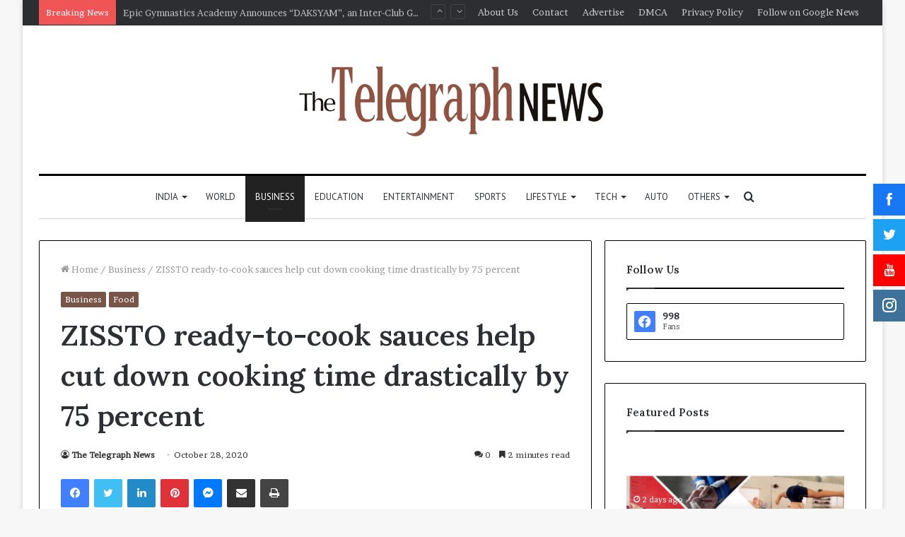

--- FILE ---
content_type: text/html; charset=UTF-8
request_url: https://thetelegraphnews.com/zissto-ready-to-cook-sauces-help-cut-down-cooking-time-drastically-by-75-percent/
body_size: 47086
content:
<!DOCTYPE html>
<html lang="en-US" class="" data-skin="light">
<head>
	<meta charset="UTF-8" />
	<link rel="profile" href="http://gmpg.org/xfn/11" />
	
<meta http-equiv='x-dns-prefetch-control' content='on'>
<link rel='dns-prefetch' href='//cdnjs.cloudflare.com' />
<link rel='dns-prefetch' href='//ajax.googleapis.com' />
<link rel='dns-prefetch' href='//fonts.googleapis.com' />
<link rel='dns-prefetch' href='//fonts.gstatic.com' />
<link rel='dns-prefetch' href='//s.gravatar.com' />
<link rel='dns-prefetch' href='//www.google-analytics.com' />
<link rel='preload' as='image' href='https://thetelegraphnews.com/wp-content/uploads/2021/08/small.png' type='image/png'>
<link rel='preload' as='font' href='https://thetelegraphnews.com/wp-content/themes/jannah/assets/fonts/tielabs-fonticon/tielabs-fonticon.woff' type='font/woff' crossorigin='anonymous' />
<link rel='preload' as='font' href='https://thetelegraphnews.com/wp-content/themes/jannah/assets/fonts/fontawesome/fa-solid-900.woff2' type='font/woff2' crossorigin='anonymous' />
<link rel='preload' as='font' href='https://thetelegraphnews.com/wp-content/themes/jannah/assets/fonts/fontawesome/fa-brands-400.woff2' type='font/woff2' crossorigin='anonymous' />
<link rel='preload' as='font' href='https://thetelegraphnews.com/wp-content/themes/jannah/assets/fonts/fontawesome/fa-regular-400.woff2' type='font/woff2' crossorigin='anonymous' />
<link rel='preload' as='script' href='https://ajax.googleapis.com/ajax/libs/webfont/1/webfont.js'>
<meta name='robots' content='index, follow, max-image-preview:large, max-snippet:-1, max-video-preview:-1' />

	<!-- This site is optimized with the Yoast SEO plugin v26.5 - https://yoast.com/wordpress/plugins/seo/ -->
	<title>ZISSTO ready-to-cook sauces help cut down cooking time drastically by 75 percent - The Telegraph News</title>
	<link rel="canonical" href="https://thetelegraphnews.com/zissto-ready-to-cook-sauces-help-cut-down-cooking-time-drastically-by-75-percent/" />
	<meta property="og:locale" content="en_US" />
	<meta property="og:type" content="article" />
	<meta property="og:title" content="ZISSTO ready-to-cook sauces help cut down cooking time drastically by 75 percent - The Telegraph News" />
	<meta property="og:description" content="Mumbai, Maharashtra [India]: Zissto, owned by VinZillion Edibles Pvt Ltd is a brand which offers a range of authentic ready-to-cook sauces. The acceptance of Zissto started from a local store and society stores that supported the company extensively. A lot of other retailers have also come forward and shown interest in their product portfolio. From &hellip;" />
	<meta property="og:url" content="https://thetelegraphnews.com/zissto-ready-to-cook-sauces-help-cut-down-cooking-time-drastically-by-75-percent/" />
	<meta property="og:site_name" content="The Telegraph News" />
	<meta property="article:published_time" content="2020-10-28T05:14:28+00:00" />
	<meta property="og:image" content="https://i0.wp.com/thetelegraphnews.com/wp-content/uploads/2020/10/Assorted-all-14-696x444-1.jpeg?fit=696%2C444&ssl=1" />
	<meta property="og:image:width" content="696" />
	<meta property="og:image:height" content="444" />
	<meta property="og:image:type" content="image/jpeg" />
	<meta name="author" content="The Telegraph News" />
	<meta name="twitter:card" content="summary_large_image" />
	<meta name="twitter:label1" content="Written by" />
	<meta name="twitter:data1" content="The Telegraph News" />
	<meta name="twitter:label2" content="Est. reading time" />
	<meta name="twitter:data2" content="3 minutes" />
	<script type="application/ld+json" class="yoast-schema-graph">{"@context":"https://schema.org","@graph":[{"@type":"Article","@id":"https://thetelegraphnews.com/zissto-ready-to-cook-sauces-help-cut-down-cooking-time-drastically-by-75-percent/#article","isPartOf":{"@id":"https://thetelegraphnews.com/zissto-ready-to-cook-sauces-help-cut-down-cooking-time-drastically-by-75-percent/"},"author":{"name":"The Telegraph News","@id":"https://thetelegraphnews.com/#/schema/person/cba92b59edb38f01203a43f7b45d5d59"},"headline":"ZISSTO ready-to-cook sauces help cut down cooking time drastically by 75 percent","datePublished":"2020-10-28T05:14:28+00:00","mainEntityOfPage":{"@id":"https://thetelegraphnews.com/zissto-ready-to-cook-sauces-help-cut-down-cooking-time-drastically-by-75-percent/"},"wordCount":620,"commentCount":0,"publisher":{"@id":"https://thetelegraphnews.com/#organization"},"image":{"@id":"https://thetelegraphnews.com/zissto-ready-to-cook-sauces-help-cut-down-cooking-time-drastically-by-75-percent/#primaryimage"},"thumbnailUrl":"https://republicnewsindia.com/wp-content/uploads/2020/10/Mr.-Kanhai-Porecha-Founder-ZISSTO.jpeg","keywords":["VinZillion Edibles Pvt Ltd","ZISSTO"],"articleSection":["Business","Food"],"inLanguage":"en-US","potentialAction":[{"@type":"CommentAction","name":"Comment","target":["https://thetelegraphnews.com/zissto-ready-to-cook-sauces-help-cut-down-cooking-time-drastically-by-75-percent/#respond"]}]},{"@type":"WebPage","@id":"https://thetelegraphnews.com/zissto-ready-to-cook-sauces-help-cut-down-cooking-time-drastically-by-75-percent/","url":"https://thetelegraphnews.com/zissto-ready-to-cook-sauces-help-cut-down-cooking-time-drastically-by-75-percent/","name":"ZISSTO ready-to-cook sauces help cut down cooking time drastically by 75 percent - The Telegraph News","isPartOf":{"@id":"https://thetelegraphnews.com/#website"},"primaryImageOfPage":{"@id":"https://thetelegraphnews.com/zissto-ready-to-cook-sauces-help-cut-down-cooking-time-drastically-by-75-percent/#primaryimage"},"image":{"@id":"https://thetelegraphnews.com/zissto-ready-to-cook-sauces-help-cut-down-cooking-time-drastically-by-75-percent/#primaryimage"},"thumbnailUrl":"https://republicnewsindia.com/wp-content/uploads/2020/10/Mr.-Kanhai-Porecha-Founder-ZISSTO.jpeg","datePublished":"2020-10-28T05:14:28+00:00","breadcrumb":{"@id":"https://thetelegraphnews.com/zissto-ready-to-cook-sauces-help-cut-down-cooking-time-drastically-by-75-percent/#breadcrumb"},"inLanguage":"en-US","potentialAction":[{"@type":"ReadAction","target":["https://thetelegraphnews.com/zissto-ready-to-cook-sauces-help-cut-down-cooking-time-drastically-by-75-percent/"]}]},{"@type":"ImageObject","inLanguage":"en-US","@id":"https://thetelegraphnews.com/zissto-ready-to-cook-sauces-help-cut-down-cooking-time-drastically-by-75-percent/#primaryimage","url":"https://republicnewsindia.com/wp-content/uploads/2020/10/Mr.-Kanhai-Porecha-Founder-ZISSTO.jpeg","contentUrl":"https://republicnewsindia.com/wp-content/uploads/2020/10/Mr.-Kanhai-Porecha-Founder-ZISSTO.jpeg"},{"@type":"BreadcrumbList","@id":"https://thetelegraphnews.com/zissto-ready-to-cook-sauces-help-cut-down-cooking-time-drastically-by-75-percent/#breadcrumb","itemListElement":[{"@type":"ListItem","position":1,"name":"Home","item":"https://thetelegraphnews.com/"},{"@type":"ListItem","position":2,"name":"ZISSTO ready-to-cook sauces help cut down cooking time drastically by 75 percent"}]},{"@type":"WebSite","@id":"https://thetelegraphnews.com/#website","url":"https://thetelegraphnews.com/","name":"The Telegraph News","description":"","publisher":{"@id":"https://thetelegraphnews.com/#organization"},"potentialAction":[{"@type":"SearchAction","target":{"@type":"EntryPoint","urlTemplate":"https://thetelegraphnews.com/?s={search_term_string}"},"query-input":{"@type":"PropertyValueSpecification","valueRequired":true,"valueName":"search_term_string"}}],"inLanguage":"en-US"},{"@type":"Organization","@id":"https://thetelegraphnews.com/#organization","name":"The Telegraph News","url":"https://thetelegraphnews.com/","logo":{"@type":"ImageObject","inLanguage":"en-US","@id":"https://thetelegraphnews.com/#/schema/logo/image/","url":"https://thetelegraphnews.com/wp-content/uploads/2021/08/cropped-The-Telegraph-News-PNG.png","contentUrl":"https://thetelegraphnews.com/wp-content/uploads/2021/08/cropped-The-Telegraph-News-PNG.png","width":2606,"height":617,"caption":"The Telegraph News"},"image":{"@id":"https://thetelegraphnews.com/#/schema/logo/image/"}},{"@type":"Person","@id":"https://thetelegraphnews.com/#/schema/person/cba92b59edb38f01203a43f7b45d5d59","name":"The Telegraph News","image":{"@type":"ImageObject","inLanguage":"en-US","@id":"https://thetelegraphnews.com/#/schema/person/image/","url":"https://secure.gravatar.com/avatar/9c868732af6472d919fc916fac46b1ac02169c60b5a7d0aa684d9118b02925d5?s=96&d=mm&r=g","contentUrl":"https://secure.gravatar.com/avatar/9c868732af6472d919fc916fac46b1ac02169c60b5a7d0aa684d9118b02925d5?s=96&d=mm&r=g","caption":"The Telegraph News"},"sameAs":["http://thetelegraphnews.com"],"url":"https://thetelegraphnews.com/author/thetelegraphnews/"}]}</script>
	<!-- / Yoast SEO plugin. -->


<link rel='dns-prefetch' href='//www.googletagmanager.com' />
<link rel='dns-prefetch' href='//fonts.googleapis.com' />
<link rel="alternate" type="application/rss+xml" title="The Telegraph News &raquo; Feed" href="https://thetelegraphnews.com/feed/" />
<link rel="alternate" type="application/rss+xml" title="The Telegraph News &raquo; Comments Feed" href="https://thetelegraphnews.com/comments/feed/" />
<link rel="alternate" type="application/rss+xml" title="The Telegraph News &raquo; ZISSTO ready-to-cook sauces help cut down cooking time drastically by 75 percent Comments Feed" href="https://thetelegraphnews.com/zissto-ready-to-cook-sauces-help-cut-down-cooking-time-drastically-by-75-percent/feed/" />
<link rel="alternate" title="oEmbed (JSON)" type="application/json+oembed" href="https://thetelegraphnews.com/wp-json/oembed/1.0/embed?url=https%3A%2F%2Fthetelegraphnews.com%2Fzissto-ready-to-cook-sauces-help-cut-down-cooking-time-drastically-by-75-percent%2F" />
<link rel="alternate" title="oEmbed (XML)" type="text/xml+oembed" href="https://thetelegraphnews.com/wp-json/oembed/1.0/embed?url=https%3A%2F%2Fthetelegraphnews.com%2Fzissto-ready-to-cook-sauces-help-cut-down-cooking-time-drastically-by-75-percent%2F&#038;format=xml" />
		<!-- This site uses the Google Analytics by MonsterInsights plugin v9.10.0 - Using Analytics tracking - https://www.monsterinsights.com/ -->
		<!-- Note: MonsterInsights is not currently configured on this site. The site owner needs to authenticate with Google Analytics in the MonsterInsights settings panel. -->
					<!-- No tracking code set -->
				<!-- / Google Analytics by MonsterInsights -->
		<style id='wp-img-auto-sizes-contain-inline-css' type='text/css'>
img:is([sizes=auto i],[sizes^="auto," i]){contain-intrinsic-size:3000px 1500px}
/*# sourceURL=wp-img-auto-sizes-contain-inline-css */
</style>

<style id='wp-emoji-styles-inline-css' type='text/css'>

	img.wp-smiley, img.emoji {
		display: inline !important;
		border: none !important;
		box-shadow: none !important;
		height: 1em !important;
		width: 1em !important;
		margin: 0 0.07em !important;
		vertical-align: -0.1em !important;
		background: none !important;
		padding: 0 !important;
	}
/*# sourceURL=wp-emoji-styles-inline-css */
</style>
<style id='classic-theme-styles-inline-css' type='text/css'>
/*! This file is auto-generated */
.wp-block-button__link{color:#fff;background-color:#32373c;border-radius:9999px;box-shadow:none;text-decoration:none;padding:calc(.667em + 2px) calc(1.333em + 2px);font-size:1.125em}.wp-block-file__button{background:#32373c;color:#fff;text-decoration:none}
/*# sourceURL=/wp-includes/css/classic-themes.min.css */
</style>
<link rel='stylesheet' id='contact-form-7-css' href='https://thetelegraphnews.com/wp-content/plugins/contact-form-7/includes/css/styles.css?ver=6.1.4' type='text/css' media='all' />
<link rel='stylesheet' id='fontawesome-6.3.0-css' href='https://thetelegraphnews.com/wp-content/plugins/simple-floating-menu/assets/css/fontawesome-6.3.0.css?ver=1.3.2' type='text/css' media='all' />
<link rel='stylesheet' id='eleganticons-css' href='https://thetelegraphnews.com/wp-content/plugins/simple-floating-menu/assets/css/eleganticons.css?ver=1.3.2' type='text/css' media='all' />
<link rel='stylesheet' id='essentialicon-css' href='https://thetelegraphnews.com/wp-content/plugins/simple-floating-menu/assets/css/essentialicon.css?ver=1.3.2' type='text/css' media='all' />
<link rel='stylesheet' id='iconfont-css' href='https://thetelegraphnews.com/wp-content/plugins/simple-floating-menu/assets/css/icofont.css?ver=1.3.2' type='text/css' media='all' />
<link rel='stylesheet' id='materialdesignicons-css' href='https://thetelegraphnews.com/wp-content/plugins/simple-floating-menu/assets/css/materialdesignicons.css?ver=1.3.2' type='text/css' media='all' />
<link rel='stylesheet' id='sfm-style-css' href='https://thetelegraphnews.com/wp-content/plugins/simple-floating-menu/assets/css/style.css?ver=1.3.2' type='text/css' media='all' />
<style id='sfm-style-inline-css' type='text/css'>
.sfm-floating-menu a.sfm-shape-button{height:45px;width:45px}.sfm-floating-menu a.sfm-shape-button{font-size:20px}.sfm-floating-menu i{top:0px}.sfm-floating-menu.horizontal{margin:0 -2.5px}.sfm-floating-menu.vertical{margin:-2.5px 0}.sfm-floating-menu.horizontal .sfm-button{margin:0 2.5px}.sfm-floating-menu.vertical .sfm-button{margin:2.5px 0}.sfm-floating-menu.top-left,.sfm-floating-menu.top-right,.sfm-floating-menu.top-middle{top:0px}.sfm-floating-menu.bottom-left,.sfm-floating-menu.bottom-right,.sfm-floating-menu.bottom-middle{bottom:0px}.sfm-floating-menu.top-left,.sfm-floating-menu.bottom-left,.sfm-floating-menu.middle-left{left:0px}.sfm-floating-menu.top-right,.sfm-floating-menu.bottom-right,.sfm-floating-menu.middle-right{right:0px}.sfm-floating-menu{z-index:999}.sfm-floating-menu .sfm-5e91716356773 a.sfm-shape-button{background:#1877f2}.sfm-floating-menu .sfm-5e91716356773 a.sfm-shape-button{color:#FFFFFF}.sfm-floating-menu .sfm-5e91716356773:hover a.sfm-shape-button{background:#000000}.sfm-floating-menu .sfm-5e91716356773:hover a.sfm-shape-button{color:#FFFFFF}.sfm-floating-menu .sfm-5e91716356773 .sfm-tool-tip{background:#000000}.sfm-floating-menu.top-left.horizontal .sfm-5e91716356773 .sfm-tool-tip:after,.sfm-floating-menu.top-middle.horizontal .sfm-5e91716356773 .sfm-tool-tip:after,.sfm-floating-menu.top-right.horizontal .sfm-5e91716356773 .sfm-tool-tip:after{border-color:transparent transparent #000000 transparent}.sfm-floating-menu.top-left.vertical .sfm-5e91716356773 .sfm-tool-tip:after,.sfm-floating-menu.top-middle.vertical .sfm-5e91716356773 .sfm-tool-tip:after,.sfm-floating-menu.bottom-left.vertical .sfm-5e91716356773 .sfm-tool-tip:after,.sfm-floating-menu.bottom-middle.vertical .sfm-5e91716356773 .sfm-tool-tip:after,.sfm-floating-menu.middle-left.vertical .sfm-5e91716356773 .sfm-tool-tip:after{border-color:transparent #000000 transparent transparent}.sfm-floating-menu.top-right.vertical .sfm-5e91716356773 .sfm-tool-tip:after,.sfm-floating-menu.middle-right.vertical .sfm-5e91716356773 .sfm-tool-tip:after,.sfm-floating-menu.bottom-right.vertical .sfm-5e91716356773 .sfm-tool-tip:after{border-color:transparent transparent transparent #000000}.sfm-floating-menu.bottom-left.horizontal .sfm-5e91716356773 .sfm-tool-tip:after,.sfm-floating-menu.bottom-middle.horizontal .sfm-5e91716356773 .sfm-tool-tip:after,.sfm-floating-menu.bottom-right.horizontal .sfm-5e91716356773 .sfm-tool-tip:after,.sfm-floating-menu.middle-left.horizontal .sfm-5e91716356773 .sfm-tool-tip:after,.sfm-floating-menu.middle-right.horizontal .sfm-5e91716356773 .sfm-tool-tip:after{border-color:#000000 transparent transparent transparent}.sfm-floating-menu .sfm-5e91716356773 .sfm-tool-tip a{color:#FFFFFF}.sfm-floating-menu .sfm-1586590096952 a.sfm-shape-button{background:#1da1f2}.sfm-floating-menu .sfm-1586590096952 a.sfm-shape-button{color:#FFFFFF}.sfm-floating-menu .sfm-1586590096952:hover a.sfm-shape-button{background:#000000}.sfm-floating-menu .sfm-1586590096952:hover a.sfm-shape-button{color:#FFFFFF}.sfm-floating-menu .sfm-1586590096952 .sfm-tool-tip{background:#000000}.sfm-floating-menu.top-left.horizontal .sfm-1586590096952 .sfm-tool-tip:after,.sfm-floating-menu.top-middle.horizontal .sfm-1586590096952 .sfm-tool-tip:after,.sfm-floating-menu.top-right.horizontal .sfm-1586590096952 .sfm-tool-tip:after{border-color:transparent transparent #000000 transparent}.sfm-floating-menu.top-left.vertical .sfm-1586590096952 .sfm-tool-tip:after,.sfm-floating-menu.top-middle.vertical .sfm-1586590096952 .sfm-tool-tip:after,.sfm-floating-menu.bottom-left.vertical .sfm-1586590096952 .sfm-tool-tip:after,.sfm-floating-menu.bottom-middle.vertical .sfm-1586590096952 .sfm-tool-tip:after,.sfm-floating-menu.middle-left.vertical .sfm-1586590096952 .sfm-tool-tip:after{border-color:transparent #000000 transparent transparent}.sfm-floating-menu.top-right.vertical .sfm-1586590096952 .sfm-tool-tip:after,.sfm-floating-menu.middle-right.vertical .sfm-1586590096952 .sfm-tool-tip:after,.sfm-floating-menu.bottom-right.vertical .sfm-1586590096952 .sfm-tool-tip:after{border-color:transparent transparent transparent #000000}.sfm-floating-menu.bottom-left.horizontal .sfm-1586590096952 .sfm-tool-tip:after,.sfm-floating-menu.bottom-middle.horizontal .sfm-1586590096952 .sfm-tool-tip:after,.sfm-floating-menu.bottom-right.horizontal .sfm-1586590096952 .sfm-tool-tip:after,.sfm-floating-menu.middle-left.horizontal .sfm-1586590096952 .sfm-tool-tip:after,.sfm-floating-menu.middle-right.horizontal .sfm-1586590096952 .sfm-tool-tip:after{border-color:#000000 transparent transparent transparent}.sfm-floating-menu .sfm-1586590096952 .sfm-tool-tip a{color:#FFFFFF}.sfm-floating-menu .sfm-1586590146234 a.sfm-shape-button{background:#ff0000}.sfm-floating-menu .sfm-1586590146234 a.sfm-shape-button{color:#FFFFFF}.sfm-floating-menu .sfm-1586590146234:hover a.sfm-shape-button{background:#000000}.sfm-floating-menu .sfm-1586590146234:hover a.sfm-shape-button{color:#FFFFFF}.sfm-floating-menu .sfm-1586590146234 .sfm-tool-tip{background:#000000}.sfm-floating-menu.top-left.horizontal .sfm-1586590146234 .sfm-tool-tip:after,.sfm-floating-menu.top-middle.horizontal .sfm-1586590146234 .sfm-tool-tip:after,.sfm-floating-menu.top-right.horizontal .sfm-1586590146234 .sfm-tool-tip:after{border-color:transparent transparent #000000 transparent}.sfm-floating-menu.top-left.vertical .sfm-1586590146234 .sfm-tool-tip:after,.sfm-floating-menu.top-middle.vertical .sfm-1586590146234 .sfm-tool-tip:after,.sfm-floating-menu.bottom-left.vertical .sfm-1586590146234 .sfm-tool-tip:after,.sfm-floating-menu.bottom-middle.vertical .sfm-1586590146234 .sfm-tool-tip:after,.sfm-floating-menu.middle-left.vertical .sfm-1586590146234 .sfm-tool-tip:after{border-color:transparent #000000 transparent transparent}.sfm-floating-menu.top-right.vertical .sfm-1586590146234 .sfm-tool-tip:after,.sfm-floating-menu.middle-right.vertical .sfm-1586590146234 .sfm-tool-tip:after,.sfm-floating-menu.bottom-right.vertical .sfm-1586590146234 .sfm-tool-tip:after{border-color:transparent transparent transparent #000000}.sfm-floating-menu.bottom-left.horizontal .sfm-1586590146234 .sfm-tool-tip:after,.sfm-floating-menu.bottom-middle.horizontal .sfm-1586590146234 .sfm-tool-tip:after,.sfm-floating-menu.bottom-right.horizontal .sfm-1586590146234 .sfm-tool-tip:after,.sfm-floating-menu.middle-left.horizontal .sfm-1586590146234 .sfm-tool-tip:after,.sfm-floating-menu.middle-right.horizontal .sfm-1586590146234 .sfm-tool-tip:after{border-color:#000000 transparent transparent transparent}.sfm-floating-menu .sfm-1586590146234 .sfm-tool-tip a{color:#FFFFFF}.sfm-floating-menu .sfm-1586590556353 a.sfm-shape-button{background:#3f729b}.sfm-floating-menu .sfm-1586590556353 a.sfm-shape-button{color:#FFFFFF}.sfm-floating-menu .sfm-1586590556353:hover a.sfm-shape-button{background:#000000}.sfm-floating-menu .sfm-1586590556353:hover a.sfm-shape-button{color:#FFFFFF}.sfm-floating-menu .sfm-1586590556353 .sfm-tool-tip{background:#000000}.sfm-floating-menu.top-left.horizontal .sfm-1586590556353 .sfm-tool-tip:after,.sfm-floating-menu.top-middle.horizontal .sfm-1586590556353 .sfm-tool-tip:after,.sfm-floating-menu.top-right.horizontal .sfm-1586590556353 .sfm-tool-tip:after{border-color:transparent transparent #000000 transparent}.sfm-floating-menu.top-left.vertical .sfm-1586590556353 .sfm-tool-tip:after,.sfm-floating-menu.top-middle.vertical .sfm-1586590556353 .sfm-tool-tip:after,.sfm-floating-menu.bottom-left.vertical .sfm-1586590556353 .sfm-tool-tip:after,.sfm-floating-menu.bottom-middle.vertical .sfm-1586590556353 .sfm-tool-tip:after,.sfm-floating-menu.middle-left.vertical .sfm-1586590556353 .sfm-tool-tip:after{border-color:transparent #000000 transparent transparent}.sfm-floating-menu.top-right.vertical .sfm-1586590556353 .sfm-tool-tip:after,.sfm-floating-menu.middle-right.vertical .sfm-1586590556353 .sfm-tool-tip:after,.sfm-floating-menu.bottom-right.vertical .sfm-1586590556353 .sfm-tool-tip:after{border-color:transparent transparent transparent #000000}.sfm-floating-menu.bottom-left.horizontal .sfm-1586590556353 .sfm-tool-tip:after,.sfm-floating-menu.bottom-middle.horizontal .sfm-1586590556353 .sfm-tool-tip:after,.sfm-floating-menu.bottom-right.horizontal .sfm-1586590556353 .sfm-tool-tip:after,.sfm-floating-menu.middle-left.horizontal .sfm-1586590556353 .sfm-tool-tip:after,.sfm-floating-menu.middle-right.horizontal .sfm-1586590556353 .sfm-tool-tip:after{border-color:#000000 transparent transparent transparent}.sfm-floating-menu .sfm-1586590556353 .sfm-tool-tip a{color:#FFFFFF}.sfm-floating-menu .sfm-tool-tip a{font-family:Open Sans}.sfm-floating-menu .sfm-tool-tip a{font-weight:400;font-style:normal}.sfm-floating-menu .sfm-tool-tip a{text-transform:none}.sfm-floating-menu .sfm-tool-tip a{text-decoration:none}.sfm-floating-menu .sfm-tool-tip a{font-size:16px}.sfm-floating-menu .sfm-tool-tip a{line-height:1}.sfm-floating-menu .sfm-tool-tip a{letter-spacing:0px}.sfm-floating-menu .sfm-button{--sfm-button-shadow-x:0px}.sfm-floating-menu .sfm-button{--sfm-button-shadow-y:0px}.sfm-floating-menu .sfm-button{--sfm-button-shadow-blur:0px}
/*# sourceURL=sfm-style-inline-css */
</style>
<link rel='stylesheet' id='sfm-fonts-css' href='https://fonts.googleapis.com/css?family=Open+Sans%3A300%2C400%2C500%2C600%2C700%2C800%2C300i%2C400i%2C500i%2C600i%2C700i%2C800i&#038;subset=latin%2Clatin-ext&#038;ver=1.3.2' type='text/css' media='all' />
<link rel='stylesheet' id='taqyeem-buttons-style-css' href='https://thetelegraphnews.com/wp-content/plugins/taqyeem-buttons/assets/style.css?ver=6.9' type='text/css' media='all' />
<link rel='stylesheet' id='tie-css-base-css' href='https://thetelegraphnews.com/wp-content/themes/jannah/assets/css/base.min.css?ver=5.4.0' type='text/css' media='all' />
<link rel='stylesheet' id='tie-css-styles-css' href='https://thetelegraphnews.com/wp-content/themes/jannah/assets/css/style.min.css?ver=5.4.0' type='text/css' media='all' />
<link rel='stylesheet' id='tie-css-widgets-css' href='https://thetelegraphnews.com/wp-content/themes/jannah/assets/css/widgets.min.css?ver=5.4.0' type='text/css' media='all' />
<link rel='stylesheet' id='tie-css-helpers-css' href='https://thetelegraphnews.com/wp-content/themes/jannah/assets/css/helpers.min.css?ver=5.4.0' type='text/css' media='all' />
<link rel='stylesheet' id='tie-fontawesome5-css' href='https://thetelegraphnews.com/wp-content/themes/jannah/assets/css/fontawesome.css?ver=5.4.0' type='text/css' media='all' />
<link rel='stylesheet' id='tie-css-ilightbox-css' href='https://thetelegraphnews.com/wp-content/themes/jannah/assets/ilightbox/dark-skin/skin.css?ver=5.4.0' type='text/css' media='all' />
<link rel='stylesheet' id='tie-css-shortcodes-css' href='https://thetelegraphnews.com/wp-content/themes/jannah/assets/css/plugins/shortcodes.min.css?ver=5.4.0' type='text/css' media='all' />
<link rel='stylesheet' id='tie-css-single-css' href='https://thetelegraphnews.com/wp-content/themes/jannah/assets/css/single.min.css?ver=5.4.0' type='text/css' media='all' />
<link rel='stylesheet' id='tie-css-print-css' href='https://thetelegraphnews.com/wp-content/themes/jannah/assets/css/print.css?ver=5.4.0' type='text/css' media='print' />
<link rel='stylesheet' id='taqyeem-styles-css' href='https://thetelegraphnews.com/wp-content/themes/jannah/assets/css/plugins/taqyeem.min.css?ver=5.4.0' type='text/css' media='all' />
<style id='taqyeem-styles-inline-css' type='text/css'>
.wf-active body{font-family: 'Brawler';}.wf-active .logo-text,.wf-active h1,.wf-active h2,.wf-active h3,.wf-active h4,.wf-active h5,.wf-active h6,.wf-active .the-subtitle{font-family: 'Lora';}.wf-active #main-nav .main-menu > ul > li > a{font-family: 'PT Sans';}#main-nav .main-menu > ul > li > a{font-weight: 400;text-transform: uppercase;}.brand-title,a:hover,.tie-popup-search-submit,#logo.text-logo a,.theme-header nav .components #search-submit:hover,.theme-header .header-nav .components > li:hover > a,.theme-header .header-nav .components li a:hover,.main-menu ul.cats-vertical li a.is-active,.main-menu ul.cats-vertical li a:hover,.main-nav li.mega-menu .post-meta a:hover,.main-nav li.mega-menu .post-box-title a:hover,.search-in-main-nav.autocomplete-suggestions a:hover,#main-nav .menu ul:not(.cats-horizontal) li:hover > a,#main-nav .menu ul li.current-menu-item:not(.mega-link-column) > a,.top-nav .menu li:hover > a,.top-nav .menu > .tie-current-menu > a,.search-in-top-nav.autocomplete-suggestions .post-title a:hover,div.mag-box .mag-box-options .mag-box-filter-links a.active,.mag-box-filter-links .flexMenu-viewMore:hover > a,.stars-rating-active,body .tabs.tabs .active > a,.video-play-icon,.spinner-circle:after,#go-to-content:hover,.comment-list .comment-author .fn,.commentlist .comment-author .fn,blockquote::before,blockquote cite,blockquote.quote-simple p,.multiple-post-pages a:hover,#story-index li .is-current,.latest-tweets-widget .twitter-icon-wrap span,.wide-slider-nav-wrapper .slide,.wide-next-prev-slider-wrapper .tie-slider-nav li:hover span,.review-final-score h3,#mobile-menu-icon:hover .menu-text,body .entry a,.dark-skin body .entry a,.entry .post-bottom-meta a:hover,.comment-list .comment-content a,q a,blockquote a,.widget.tie-weather-widget .icon-basecloud-bg:after,.site-footer a:hover,.site-footer .stars-rating-active,.site-footer .twitter-icon-wrap span,.site-info a:hover{color: #795548;}#instagram-link a:hover{color: #795548 !important;border-color: #795548 !important;}#theme-header #main-nav .spinner-circle:after{color: #222222;}[type='submit'],.button,.generic-button a,.generic-button button,.theme-header .header-nav .comp-sub-menu a.button.guest-btn:hover,.theme-header .header-nav .comp-sub-menu a.checkout-button,nav.main-nav .menu > li.tie-current-menu > a,nav.main-nav .menu > li:hover > a,.main-menu .mega-links-head:after,.main-nav .mega-menu.mega-cat .cats-horizontal li a.is-active,#mobile-menu-icon:hover .nav-icon,#mobile-menu-icon:hover .nav-icon:before,#mobile-menu-icon:hover .nav-icon:after,.search-in-main-nav.autocomplete-suggestions a.button,.search-in-top-nav.autocomplete-suggestions a.button,.spinner > div,.post-cat,.pages-numbers li.current span,.multiple-post-pages > span,#tie-wrapper .mejs-container .mejs-controls,.mag-box-filter-links a:hover,.slider-arrow-nav a:not(.pagination-disabled):hover,.comment-list .reply a:hover,.commentlist .reply a:hover,#reading-position-indicator,#story-index-icon,.videos-block .playlist-title,.review-percentage .review-item span span,.tie-slick-dots li.slick-active button,.tie-slick-dots li button:hover,.digital-rating-static,.timeline-widget li a:hover .date:before,#wp-calendar #today,.posts-list-counter li.widget-post-list:before,.cat-counter a + span,.tie-slider-nav li span:hover,.fullwidth-area .widget_tag_cloud .tagcloud a:hover,.magazine2:not(.block-head-4) .dark-widgetized-area ul.tabs a:hover,.magazine2:not(.block-head-4) .dark-widgetized-area ul.tabs .active a,.magazine1 .dark-widgetized-area ul.tabs a:hover,.magazine1 .dark-widgetized-area ul.tabs .active a,.block-head-4.magazine2 .dark-widgetized-area .tabs.tabs .active a,.block-head-4.magazine2 .dark-widgetized-area .tabs > .active a:before,.block-head-4.magazine2 .dark-widgetized-area .tabs > .active a:after,.demo_store,.demo #logo:after,.demo #sticky-logo:after,.widget.tie-weather-widget,span.video-close-btn:hover,#go-to-top,.latest-tweets-widget .slider-links .button:not(:hover){background-color: #795548;color: #FFFFFF;}.tie-weather-widget .widget-title .the-subtitle,.block-head-4.magazine2 #footer .tabs .active a:hover{color: #FFFFFF;}pre,code,.pages-numbers li.current span,.theme-header .header-nav .comp-sub-menu a.button.guest-btn:hover,.multiple-post-pages > span,.post-content-slideshow .tie-slider-nav li span:hover,#tie-body .tie-slider-nav li > span:hover,.slider-arrow-nav a:not(.pagination-disabled):hover,.main-nav .mega-menu.mega-cat .cats-horizontal li a.is-active,.main-nav .mega-menu.mega-cat .cats-horizontal li a:hover,.main-menu .menu > li > .menu-sub-content{border-color: #795548;}.main-menu .menu > li.tie-current-menu{border-bottom-color: #795548;}.top-nav .menu li.tie-current-menu > a:before,.top-nav .menu li.menu-item-has-children:hover > a:before{border-top-color: #795548;}.main-nav .main-menu .menu > li.tie-current-menu > a:before,.main-nav .main-menu .menu > li:hover > a:before{border-top-color: #FFFFFF;}header.main-nav-light .main-nav .menu-item-has-children li:hover > a:before,header.main-nav-light .main-nav .mega-menu li:hover > a:before{border-left-color: #795548;}.rtl header.main-nav-light .main-nav .menu-item-has-children li:hover > a:before,.rtl header.main-nav-light .main-nav .mega-menu li:hover > a:before{border-right-color: #795548;border-left-color: transparent;}.top-nav ul.menu li .menu-item-has-children:hover > a:before{border-top-color: transparent;border-left-color: #795548;}.rtl .top-nav ul.menu li .menu-item-has-children:hover > a:before{border-left-color: transparent;border-right-color: #795548;}::-moz-selection{background-color: #795548;color: #FFFFFF;}::selection{background-color: #795548;color: #FFFFFF;}circle.circle_bar{stroke: #795548;}#reading-position-indicator{box-shadow: 0 0 10px rgba( 121,85,72,0.7);}#logo.text-logo a:hover,body .entry a:hover,.dark-skin body .entry a:hover,.comment-list .comment-content a:hover,.block-head-4.magazine2 .site-footer .tabs li a:hover,q a:hover,blockquote a:hover{color: #472316;}.button:hover,input[type='submit']:hover,.generic-button a:hover,.generic-button button:hover,a.post-cat:hover,.site-footer .button:hover,.site-footer [type='submit']:hover,.search-in-main-nav.autocomplete-suggestions a.button:hover,.search-in-top-nav.autocomplete-suggestions a.button:hover,.theme-header .header-nav .comp-sub-menu a.checkout-button:hover{background-color: #472316;color: #FFFFFF;}.theme-header .header-nav .comp-sub-menu a.checkout-button:not(:hover),body .entry a.button{color: #FFFFFF;}#story-index.is-compact .story-index-content{background-color: #795548;}#story-index.is-compact .story-index-content a,#story-index.is-compact .story-index-content .is-current{color: #FFFFFF;}#tie-body .mag-box-title h3 a,#tie-body .block-more-button{color: #795548;}#tie-body .mag-box-title h3 a:hover,#tie-body .block-more-button:hover{color: #472316;}#tie-body .mag-box-title{color: #795548;}#tie-body .mag-box-title:before{border-top-color: #795548;}#tie-body .mag-box-title:after,#tie-body #footer .widget-title:after{background-color: #795548;}.brand-title,a:hover,.tie-popup-search-submit,#logo.text-logo a,.theme-header nav .components #search-submit:hover,.theme-header .header-nav .components > li:hover > a,.theme-header .header-nav .components li a:hover,.main-menu ul.cats-vertical li a.is-active,.main-menu ul.cats-vertical li a:hover,.main-nav li.mega-menu .post-meta a:hover,.main-nav li.mega-menu .post-box-title a:hover,.search-in-main-nav.autocomplete-suggestions a:hover,#main-nav .menu ul:not(.cats-horizontal) li:hover > a,#main-nav .menu ul li.current-menu-item:not(.mega-link-column) > a,.top-nav .menu li:hover > a,.top-nav .menu > .tie-current-menu > a,.search-in-top-nav.autocomplete-suggestions .post-title a:hover,div.mag-box .mag-box-options .mag-box-filter-links a.active,.mag-box-filter-links .flexMenu-viewMore:hover > a,.stars-rating-active,body .tabs.tabs .active > a,.video-play-icon,.spinner-circle:after,#go-to-content:hover,.comment-list .comment-author .fn,.commentlist .comment-author .fn,blockquote::before,blockquote cite,blockquote.quote-simple p,.multiple-post-pages a:hover,#story-index li .is-current,.latest-tweets-widget .twitter-icon-wrap span,.wide-slider-nav-wrapper .slide,.wide-next-prev-slider-wrapper .tie-slider-nav li:hover span,.review-final-score h3,#mobile-menu-icon:hover .menu-text,body .entry a,.dark-skin body .entry a,.entry .post-bottom-meta a:hover,.comment-list .comment-content a,q a,blockquote a,.widget.tie-weather-widget .icon-basecloud-bg:after,.site-footer a:hover,.site-footer .stars-rating-active,.site-footer .twitter-icon-wrap span,.site-info a:hover{color: #795548;}#instagram-link a:hover{color: #795548 !important;border-color: #795548 !important;}#theme-header #main-nav .spinner-circle:after{color: #222222;}[type='submit'],.button,.generic-button a,.generic-button button,.theme-header .header-nav .comp-sub-menu a.button.guest-btn:hover,.theme-header .header-nav .comp-sub-menu a.checkout-button,nav.main-nav .menu > li.tie-current-menu > a,nav.main-nav .menu > li:hover > a,.main-menu .mega-links-head:after,.main-nav .mega-menu.mega-cat .cats-horizontal li a.is-active,#mobile-menu-icon:hover .nav-icon,#mobile-menu-icon:hover .nav-icon:before,#mobile-menu-icon:hover .nav-icon:after,.search-in-main-nav.autocomplete-suggestions a.button,.search-in-top-nav.autocomplete-suggestions a.button,.spinner > div,.post-cat,.pages-numbers li.current span,.multiple-post-pages > span,#tie-wrapper .mejs-container .mejs-controls,.mag-box-filter-links a:hover,.slider-arrow-nav a:not(.pagination-disabled):hover,.comment-list .reply a:hover,.commentlist .reply a:hover,#reading-position-indicator,#story-index-icon,.videos-block .playlist-title,.review-percentage .review-item span span,.tie-slick-dots li.slick-active button,.tie-slick-dots li button:hover,.digital-rating-static,.timeline-widget li a:hover .date:before,#wp-calendar #today,.posts-list-counter li.widget-post-list:before,.cat-counter a + span,.tie-slider-nav li span:hover,.fullwidth-area .widget_tag_cloud .tagcloud a:hover,.magazine2:not(.block-head-4) .dark-widgetized-area ul.tabs a:hover,.magazine2:not(.block-head-4) .dark-widgetized-area ul.tabs .active a,.magazine1 .dark-widgetized-area ul.tabs a:hover,.magazine1 .dark-widgetized-area ul.tabs .active a,.block-head-4.magazine2 .dark-widgetized-area .tabs.tabs .active a,.block-head-4.magazine2 .dark-widgetized-area .tabs > .active a:before,.block-head-4.magazine2 .dark-widgetized-area .tabs > .active a:after,.demo_store,.demo #logo:after,.demo #sticky-logo:after,.widget.tie-weather-widget,span.video-close-btn:hover,#go-to-top,.latest-tweets-widget .slider-links .button:not(:hover){background-color: #795548;color: #FFFFFF;}.tie-weather-widget .widget-title .the-subtitle,.block-head-4.magazine2 #footer .tabs .active a:hover{color: #FFFFFF;}pre,code,.pages-numbers li.current span,.theme-header .header-nav .comp-sub-menu a.button.guest-btn:hover,.multiple-post-pages > span,.post-content-slideshow .tie-slider-nav li span:hover,#tie-body .tie-slider-nav li > span:hover,.slider-arrow-nav a:not(.pagination-disabled):hover,.main-nav .mega-menu.mega-cat .cats-horizontal li a.is-active,.main-nav .mega-menu.mega-cat .cats-horizontal li a:hover,.main-menu .menu > li > .menu-sub-content{border-color: #795548;}.main-menu .menu > li.tie-current-menu{border-bottom-color: #795548;}.top-nav .menu li.tie-current-menu > a:before,.top-nav .menu li.menu-item-has-children:hover > a:before{border-top-color: #795548;}.main-nav .main-menu .menu > li.tie-current-menu > a:before,.main-nav .main-menu .menu > li:hover > a:before{border-top-color: #FFFFFF;}header.main-nav-light .main-nav .menu-item-has-children li:hover > a:before,header.main-nav-light .main-nav .mega-menu li:hover > a:before{border-left-color: #795548;}.rtl header.main-nav-light .main-nav .menu-item-has-children li:hover > a:before,.rtl header.main-nav-light .main-nav .mega-menu li:hover > a:before{border-right-color: #795548;border-left-color: transparent;}.top-nav ul.menu li .menu-item-has-children:hover > a:before{border-top-color: transparent;border-left-color: #795548;}.rtl .top-nav ul.menu li .menu-item-has-children:hover > a:before{border-left-color: transparent;border-right-color: #795548;}::-moz-selection{background-color: #795548;color: #FFFFFF;}::selection{background-color: #795548;color: #FFFFFF;}circle.circle_bar{stroke: #795548;}#reading-position-indicator{box-shadow: 0 0 10px rgba( 121,85,72,0.7);}#logo.text-logo a:hover,body .entry a:hover,.dark-skin body .entry a:hover,.comment-list .comment-content a:hover,.block-head-4.magazine2 .site-footer .tabs li a:hover,q a:hover,blockquote a:hover{color: #472316;}.button:hover,input[type='submit']:hover,.generic-button a:hover,.generic-button button:hover,a.post-cat:hover,.site-footer .button:hover,.site-footer [type='submit']:hover,.search-in-main-nav.autocomplete-suggestions a.button:hover,.search-in-top-nav.autocomplete-suggestions a.button:hover,.theme-header .header-nav .comp-sub-menu a.checkout-button:hover{background-color: #472316;color: #FFFFFF;}.theme-header .header-nav .comp-sub-menu a.checkout-button:not(:hover),body .entry a.button{color: #FFFFFF;}#story-index.is-compact .story-index-content{background-color: #795548;}#story-index.is-compact .story-index-content a,#story-index.is-compact .story-index-content .is-current{color: #FFFFFF;}#tie-body .mag-box-title h3 a,#tie-body .block-more-button{color: #795548;}#tie-body .mag-box-title h3 a:hover,#tie-body .block-more-button:hover{color: #472316;}#tie-body .mag-box-title{color: #795548;}#tie-body .mag-box-title:before{border-top-color: #795548;}#tie-body .mag-box-title:after,#tie-body #footer .widget-title:after{background-color: #795548;}.container-wrapper,.the-global-title,.comment-reply-title,.tabs,.flex-tabs .flexMenu-popup,.magazine1 .tabs-vertical .tabs li a,.magazine1 .tabs-vertical:after,.mag-box .show-more-button,.white-bg .social-icons-item a,textarea,input,select,.toggle,.post-content-slideshow,.post-content-slideshow .slider-nav-wrapper,.share-buttons-bottom,.pages-numbers a,.pages-nav-item,.first-last-pages .pagination-icon,.multiple-post-pages .post-page-numbers,#story-highlights li,.review-item,.review-summary,.user-rate-wrap,.review-final-score,.tabs a{border-color: #000000 !important;}.magazine1 .tabs a{border-bottom-color: transparent !important;}.fullwidth-area .tagcloud a:not(:hover){background: transparent;box-shadow: inset 0 0 0 3px #000000;}.subscribe-widget-content h4:after,.white-bg .social-icons-item:before{background-color: #000000 !important;}#top-nav .comp-sub-menu .button:hover,#top-nav .checkout-button,.search-in-top-nav.autocomplete-suggestions .button{background-color: #ffffff;}#top-nav a:hover,#top-nav .menu li:hover > a,#top-nav .menu > .tie-current-menu > a,#top-nav .components > li:hover > a,#top-nav .components #search-submit:hover,.search-in-top-nav.autocomplete-suggestions .post-title a:hover{color: #ffffff;}#top-nav .comp-sub-menu .button:hover{border-color: #ffffff;}#top-nav .tie-current-menu > a:before,#top-nav .menu .menu-item-has-children:hover > a:before{border-top-color: #ffffff;}#top-nav .menu li .menu-item-has-children:hover > a:before{border-top-color: transparent;border-left-color: #ffffff;}.rtl #top-nav .menu li .menu-item-has-children:hover > a:before{border-left-color: transparent;border-right-color: #ffffff;}#top-nav .comp-sub-menu .button:hover,#top-nav .comp-sub-menu .checkout-button,.search-in-top-nav.autocomplete-suggestions .button{color: #000000;}#top-nav .comp-sub-menu .checkout-button:hover,.search-in-top-nav.autocomplete-suggestions .button:hover{background-color: #e1e1e1;}#theme-header:not(.main-nav-boxed) #main-nav,.main-nav-boxed .main-menu-wrapper{border-top-color:#000000 !important;border-top-width:3px !important;border-bottom-color:#d5d5d5 !important;border-bottom-width:1px !important;border-right: 0 none;border-left : 0 none;}.main-nav-boxed #main-nav.fixed-nav{box-shadow: none;}#main-nav .comp-sub-menu .button:hover,#main-nav .menu > li.tie-current-menu,#main-nav .menu > li > .menu-sub-content,#main-nav .cats-horizontal a.is-active,#main-nav .cats-horizontal a:hover{border-color: #222222;}#main-nav .menu > li.tie-current-menu > a,#main-nav .menu > li:hover > a,#main-nav .mega-links-head:after,#main-nav .comp-sub-menu .button:hover,#main-nav .comp-sub-menu .checkout-button,#main-nav .cats-horizontal a.is-active,#main-nav .cats-horizontal a:hover,.search-in-main-nav.autocomplete-suggestions .button,#main-nav .spinner > div{background-color: #222222;}#main-nav .menu ul li:hover > a,#main-nav .menu ul li.current-menu-item:not(.mega-link-column) > a,#main-nav .components a:hover,#main-nav .components > li:hover > a,#main-nav #search-submit:hover,#main-nav .cats-vertical a.is-active,#main-nav .cats-vertical a:hover,#main-nav .mega-menu .post-meta a:hover,#main-nav .mega-menu .post-box-title a:hover,.search-in-main-nav.autocomplete-suggestions a:hover,#main-nav .spinner-circle:after{color: #222222;}#main-nav .menu > li.tie-current-menu > a,#main-nav .menu > li:hover > a,#main-nav .components .button:hover,#main-nav .comp-sub-menu .checkout-button,.theme-header #main-nav .mega-menu .cats-horizontal a.is-active,.theme-header #main-nav .mega-menu .cats-horizontal a:hover,.search-in-main-nav.autocomplete-suggestions a.button{color: #FFFFFF;}#main-nav .menu > li.tie-current-menu > a:before,#main-nav .menu > li:hover > a:before{border-top-color: #FFFFFF;}.main-nav-light #main-nav .menu-item-has-children li:hover > a:before,.main-nav-light #main-nav .mega-menu li:hover > a:before{border-left-color: #222222;}.rtl .main-nav-light #main-nav .menu-item-has-children li:hover > a:before,.rtl .main-nav-light #main-nav .mega-menu li:hover > a:before{border-right-color: #222222;border-left-color: transparent;}.search-in-main-nav.autocomplete-suggestions .button:hover,#main-nav .comp-sub-menu .checkout-button:hover{background-color: #040404;}#footer{background-color: #ffffff;}#footer .posts-list-counter .posts-list-items li.widget-post-list:before{border-color: #ffffff;}#footer .timeline-widget a .date:before{border-color: rgba(255,255,255,0.8);}#footer .footer-boxed-widget-area,#footer textarea,#footer input:not([type=submit]),#footer select,#footer code,#footer kbd,#footer pre,#footer samp,#footer .show-more-button,#footer .slider-links .tie-slider-nav span,#footer #wp-calendar,#footer #wp-calendar tbody td,#footer #wp-calendar thead th,#footer .widget.buddypress .item-options a{border-color: rgba(0,0,0,0.1);}#footer .social-statistics-widget .white-bg li.social-icons-item a,#footer .widget_tag_cloud .tagcloud a,#footer .latest-tweets-widget .slider-links .tie-slider-nav span,#footer .widget_layered_nav_filters a{border-color: rgba(0,0,0,0.1);}#footer .social-statistics-widget .white-bg li:before{background: rgba(0,0,0,0.1);}.site-footer #wp-calendar tbody td{background: rgba(0,0,0,0.02);}#footer .white-bg .social-icons-item a span.followers span,#footer .circle-three-cols .social-icons-item a .followers-num,#footer .circle-three-cols .social-icons-item a .followers-name{color: rgba(0,0,0,0.8);}#footer .timeline-widget ul:before,#footer .timeline-widget a:not(:hover) .date:before{background-color: #e1e1e1;}#footer .widget-title,#footer .widget-title a:not(:hover){color: #000000;}#footer,#footer textarea,#footer input:not([type='submit']),#footer select,#footer #wp-calendar tbody,#footer .tie-slider-nav li span:not(:hover),#footer .widget_categories li a:before,#footer .widget_product_categories li a:before,#footer .widget_layered_nav li a:before,#footer .widget_archive li a:before,#footer .widget_nav_menu li a:before,#footer .widget_meta li a:before,#footer .widget_pages li a:before,#footer .widget_recent_entries li a:before,#footer .widget_display_forums li a:before,#footer .widget_display_views li a:before,#footer .widget_rss li a:before,#footer .widget_display_stats dt:before,#footer .subscribe-widget-content h3,#footer .about-author .social-icons a:not(:hover) span{color: #333333;}#footer post-widget-body .meta-item,#footer .post-meta,#footer .stream-title,#footer.dark-skin .timeline-widget .date,#footer .wp-caption .wp-caption-text,#footer .rss-date{color: rgba(51,51,51,0.7);}#footer input::-moz-placeholder{color: #333333;}#footer input:-moz-placeholder{color: #333333;}#footer input:-ms-input-placeholder{color: #333333;}#footer input::-webkit-input-placeholder{color: #333333;}.site-footer.dark-skin a:not(:hover){color: #111111;}#footer .site-info a:not(:hover){color: #dddddd;}#footer .site-info a:hover{color: #ffffff;}.tie-cat-30,.tie-cat-item-30 > span{background-color:#e67e22 !important;color:#FFFFFF !important;}.tie-cat-30:after{border-top-color:#e67e22 !important;}.tie-cat-30:hover{background-color:#c86004 !important;}.tie-cat-30:hover:after{border-top-color:#c86004 !important;}.tie-cat-28,.tie-cat-item-28 > span{background-color:#2ecc71 !important;color:#FFFFFF !important;}.tie-cat-28:after{border-top-color:#2ecc71 !important;}.tie-cat-28:hover{background-color:#10ae53 !important;}.tie-cat-28:hover:after{border-top-color:#10ae53 !important;}.tie-cat-2851,.tie-cat-item-2851 > span{background-color:#9b59b6 !important;color:#FFFFFF !important;}.tie-cat-2851:after{border-top-color:#9b59b6 !important;}.tie-cat-2851:hover{background-color:#7d3b98 !important;}.tie-cat-2851:hover:after{border-top-color:#7d3b98 !important;}.tie-cat-2852,.tie-cat-item-2852 > span{background-color:#34495e !important;color:#FFFFFF !important;}.tie-cat-2852:after{border-top-color:#34495e !important;}.tie-cat-2852:hover{background-color:#162b40 !important;}.tie-cat-2852:hover:after{border-top-color:#162b40 !important;}.tie-cat-7,.tie-cat-item-7 > span{background-color:#795548 !important;color:#FFFFFF !important;}.tie-cat-7:after{border-top-color:#795548 !important;}.tie-cat-7:hover{background-color:#5b372a !important;}.tie-cat-7:hover:after{border-top-color:#5b372a !important;}.tie-cat-27,.tie-cat-item-27 > span{background-color:#4CAF50 !important;color:#FFFFFF !important;}.tie-cat-27:after{border-top-color:#4CAF50 !important;}.tie-cat-27:hover{background-color:#2e9132 !important;}.tie-cat-27:hover:after{border-top-color:#2e9132 !important;}
/*# sourceURL=taqyeem-styles-inline-css */
</style>
<script type="text/javascript" src="https://thetelegraphnews.com/wp-includes/js/jquery/jquery.min.js?ver=3.7.1" id="jquery-core-js"></script>
<script type="text/javascript" src="https://thetelegraphnews.com/wp-includes/js/jquery/jquery-migrate.min.js?ver=3.4.1" id="jquery-migrate-js"></script>

<!-- Google tag (gtag.js) snippet added by Site Kit -->
<!-- Google Analytics snippet added by Site Kit -->
<script type="text/javascript" src="https://www.googletagmanager.com/gtag/js?id=GT-5MRHJC9" id="google_gtagjs-js" async></script>
<script type="text/javascript" id="google_gtagjs-js-after">
/* <![CDATA[ */
window.dataLayer = window.dataLayer || [];function gtag(){dataLayer.push(arguments);}
gtag("set","linker",{"domains":["thetelegraphnews.com"]});
gtag("js", new Date());
gtag("set", "developer_id.dZTNiMT", true);
gtag("config", "GT-5MRHJC9");
//# sourceURL=google_gtagjs-js-after
/* ]]> */
</script>
<link rel="https://api.w.org/" href="https://thetelegraphnews.com/wp-json/" /><link rel="alternate" title="JSON" type="application/json" href="https://thetelegraphnews.com/wp-json/wp/v2/posts/1606" /><link rel="EditURI" type="application/rsd+xml" title="RSD" href="https://thetelegraphnews.com/xmlrpc.php?rsd" />
<meta name="generator" content="WordPress 6.9" />
<link rel='shortlink' href='https://thetelegraphnews.com/?p=1606' />
<meta name="generator" content="Site Kit by Google 1.167.0" /><script type='text/javascript'>
/* <![CDATA[ */
var taqyeem = {"ajaxurl":"https://thetelegraphnews.com/wp-admin/admin-ajax.php" , "your_rating":"Your Rating:"};
/* ]]> */
</script>

<meta http-equiv="X-UA-Compatible" content="IE=edge">
<meta name="theme-color" content="#795548" /><meta name="viewport" content="width=device-width, initial-scale=1.0" />      <meta name="onesignal" content="wordpress-plugin"/>
            <script>

      window.OneSignalDeferred = window.OneSignalDeferred || [];

      OneSignalDeferred.push(function(OneSignal) {
        var oneSignal_options = {};
        window._oneSignalInitOptions = oneSignal_options;

        oneSignal_options['serviceWorkerParam'] = { scope: '/wp-content/plugins/onesignal-free-web-push-notifications/sdk_files/push/onesignal/' };
oneSignal_options['serviceWorkerPath'] = 'OneSignalSDKWorker.js';

        OneSignal.Notifications.setDefaultUrl("https://thetelegraphnews.com");

        oneSignal_options['wordpress'] = true;
oneSignal_options['appId'] = '536e06a2-0b84-40d7-9961-98da1f9b66e0';
oneSignal_options['allowLocalhostAsSecureOrigin'] = true;
oneSignal_options['welcomeNotification'] = { };
oneSignal_options['welcomeNotification']['title'] = "";
oneSignal_options['welcomeNotification']['message'] = "";
oneSignal_options['path'] = "https://thetelegraphnews.com/wp-content/plugins/onesignal-free-web-push-notifications/sdk_files/";
oneSignal_options['promptOptions'] = { };
oneSignal_options['notifyButton'] = { };
oneSignal_options['notifyButton']['enable'] = true;
oneSignal_options['notifyButton']['position'] = 'bottom-right';
oneSignal_options['notifyButton']['theme'] = 'default';
oneSignal_options['notifyButton']['size'] = 'medium';
oneSignal_options['notifyButton']['displayPredicate'] = function() {
              return !OneSignal.User.PushSubscription.optedIn;
            };
oneSignal_options['notifyButton']['showCredit'] = true;
oneSignal_options['notifyButton']['text'] = {};
              OneSignal.init(window._oneSignalInitOptions);
              OneSignal.Slidedown.promptPush()      });

      function documentInitOneSignal() {
        var oneSignal_elements = document.getElementsByClassName("OneSignal-prompt");

        var oneSignalLinkClickHandler = function(event) { OneSignal.Notifications.requestPermission(); event.preventDefault(); };        for(var i = 0; i < oneSignal_elements.length; i++)
          oneSignal_elements[i].addEventListener('click', oneSignalLinkClickHandler, false);
      }

      if (document.readyState === 'complete') {
           documentInitOneSignal();
      }
      else {
           window.addEventListener("load", function(event){
               documentInitOneSignal();
          });
      }
    </script>
<link rel="icon" href="https://thetelegraphnews.com/wp-content/uploads/2021/08/cropped-Box-1-32x32.jpg" sizes="32x32" />
<link rel="icon" href="https://thetelegraphnews.com/wp-content/uploads/2021/08/cropped-Box-1-192x192.jpg" sizes="192x192" />
<link rel="apple-touch-icon" href="https://thetelegraphnews.com/wp-content/uploads/2021/08/cropped-Box-1-180x180.jpg" />
<meta name="msapplication-TileImage" content="https://thetelegraphnews.com/wp-content/uploads/2021/08/cropped-Box-1-270x270.jpg" />
<style id='global-styles-inline-css' type='text/css'>
:root{--wp--preset--aspect-ratio--square: 1;--wp--preset--aspect-ratio--4-3: 4/3;--wp--preset--aspect-ratio--3-4: 3/4;--wp--preset--aspect-ratio--3-2: 3/2;--wp--preset--aspect-ratio--2-3: 2/3;--wp--preset--aspect-ratio--16-9: 16/9;--wp--preset--aspect-ratio--9-16: 9/16;--wp--preset--color--black: #000000;--wp--preset--color--cyan-bluish-gray: #abb8c3;--wp--preset--color--white: #ffffff;--wp--preset--color--pale-pink: #f78da7;--wp--preset--color--vivid-red: #cf2e2e;--wp--preset--color--luminous-vivid-orange: #ff6900;--wp--preset--color--luminous-vivid-amber: #fcb900;--wp--preset--color--light-green-cyan: #7bdcb5;--wp--preset--color--vivid-green-cyan: #00d084;--wp--preset--color--pale-cyan-blue: #8ed1fc;--wp--preset--color--vivid-cyan-blue: #0693e3;--wp--preset--color--vivid-purple: #9b51e0;--wp--preset--gradient--vivid-cyan-blue-to-vivid-purple: linear-gradient(135deg,rgb(6,147,227) 0%,rgb(155,81,224) 100%);--wp--preset--gradient--light-green-cyan-to-vivid-green-cyan: linear-gradient(135deg,rgb(122,220,180) 0%,rgb(0,208,130) 100%);--wp--preset--gradient--luminous-vivid-amber-to-luminous-vivid-orange: linear-gradient(135deg,rgb(252,185,0) 0%,rgb(255,105,0) 100%);--wp--preset--gradient--luminous-vivid-orange-to-vivid-red: linear-gradient(135deg,rgb(255,105,0) 0%,rgb(207,46,46) 100%);--wp--preset--gradient--very-light-gray-to-cyan-bluish-gray: linear-gradient(135deg,rgb(238,238,238) 0%,rgb(169,184,195) 100%);--wp--preset--gradient--cool-to-warm-spectrum: linear-gradient(135deg,rgb(74,234,220) 0%,rgb(151,120,209) 20%,rgb(207,42,186) 40%,rgb(238,44,130) 60%,rgb(251,105,98) 80%,rgb(254,248,76) 100%);--wp--preset--gradient--blush-light-purple: linear-gradient(135deg,rgb(255,206,236) 0%,rgb(152,150,240) 100%);--wp--preset--gradient--blush-bordeaux: linear-gradient(135deg,rgb(254,205,165) 0%,rgb(254,45,45) 50%,rgb(107,0,62) 100%);--wp--preset--gradient--luminous-dusk: linear-gradient(135deg,rgb(255,203,112) 0%,rgb(199,81,192) 50%,rgb(65,88,208) 100%);--wp--preset--gradient--pale-ocean: linear-gradient(135deg,rgb(255,245,203) 0%,rgb(182,227,212) 50%,rgb(51,167,181) 100%);--wp--preset--gradient--electric-grass: linear-gradient(135deg,rgb(202,248,128) 0%,rgb(113,206,126) 100%);--wp--preset--gradient--midnight: linear-gradient(135deg,rgb(2,3,129) 0%,rgb(40,116,252) 100%);--wp--preset--font-size--small: 13px;--wp--preset--font-size--medium: 20px;--wp--preset--font-size--large: 36px;--wp--preset--font-size--x-large: 42px;--wp--preset--spacing--20: 0.44rem;--wp--preset--spacing--30: 0.67rem;--wp--preset--spacing--40: 1rem;--wp--preset--spacing--50: 1.5rem;--wp--preset--spacing--60: 2.25rem;--wp--preset--spacing--70: 3.38rem;--wp--preset--spacing--80: 5.06rem;--wp--preset--shadow--natural: 6px 6px 9px rgba(0, 0, 0, 0.2);--wp--preset--shadow--deep: 12px 12px 50px rgba(0, 0, 0, 0.4);--wp--preset--shadow--sharp: 6px 6px 0px rgba(0, 0, 0, 0.2);--wp--preset--shadow--outlined: 6px 6px 0px -3px rgb(255, 255, 255), 6px 6px rgb(0, 0, 0);--wp--preset--shadow--crisp: 6px 6px 0px rgb(0, 0, 0);}:where(.is-layout-flex){gap: 0.5em;}:where(.is-layout-grid){gap: 0.5em;}body .is-layout-flex{display: flex;}.is-layout-flex{flex-wrap: wrap;align-items: center;}.is-layout-flex > :is(*, div){margin: 0;}body .is-layout-grid{display: grid;}.is-layout-grid > :is(*, div){margin: 0;}:where(.wp-block-columns.is-layout-flex){gap: 2em;}:where(.wp-block-columns.is-layout-grid){gap: 2em;}:where(.wp-block-post-template.is-layout-flex){gap: 1.25em;}:where(.wp-block-post-template.is-layout-grid){gap: 1.25em;}.has-black-color{color: var(--wp--preset--color--black) !important;}.has-cyan-bluish-gray-color{color: var(--wp--preset--color--cyan-bluish-gray) !important;}.has-white-color{color: var(--wp--preset--color--white) !important;}.has-pale-pink-color{color: var(--wp--preset--color--pale-pink) !important;}.has-vivid-red-color{color: var(--wp--preset--color--vivid-red) !important;}.has-luminous-vivid-orange-color{color: var(--wp--preset--color--luminous-vivid-orange) !important;}.has-luminous-vivid-amber-color{color: var(--wp--preset--color--luminous-vivid-amber) !important;}.has-light-green-cyan-color{color: var(--wp--preset--color--light-green-cyan) !important;}.has-vivid-green-cyan-color{color: var(--wp--preset--color--vivid-green-cyan) !important;}.has-pale-cyan-blue-color{color: var(--wp--preset--color--pale-cyan-blue) !important;}.has-vivid-cyan-blue-color{color: var(--wp--preset--color--vivid-cyan-blue) !important;}.has-vivid-purple-color{color: var(--wp--preset--color--vivid-purple) !important;}.has-black-background-color{background-color: var(--wp--preset--color--black) !important;}.has-cyan-bluish-gray-background-color{background-color: var(--wp--preset--color--cyan-bluish-gray) !important;}.has-white-background-color{background-color: var(--wp--preset--color--white) !important;}.has-pale-pink-background-color{background-color: var(--wp--preset--color--pale-pink) !important;}.has-vivid-red-background-color{background-color: var(--wp--preset--color--vivid-red) !important;}.has-luminous-vivid-orange-background-color{background-color: var(--wp--preset--color--luminous-vivid-orange) !important;}.has-luminous-vivid-amber-background-color{background-color: var(--wp--preset--color--luminous-vivid-amber) !important;}.has-light-green-cyan-background-color{background-color: var(--wp--preset--color--light-green-cyan) !important;}.has-vivid-green-cyan-background-color{background-color: var(--wp--preset--color--vivid-green-cyan) !important;}.has-pale-cyan-blue-background-color{background-color: var(--wp--preset--color--pale-cyan-blue) !important;}.has-vivid-cyan-blue-background-color{background-color: var(--wp--preset--color--vivid-cyan-blue) !important;}.has-vivid-purple-background-color{background-color: var(--wp--preset--color--vivid-purple) !important;}.has-black-border-color{border-color: var(--wp--preset--color--black) !important;}.has-cyan-bluish-gray-border-color{border-color: var(--wp--preset--color--cyan-bluish-gray) !important;}.has-white-border-color{border-color: var(--wp--preset--color--white) !important;}.has-pale-pink-border-color{border-color: var(--wp--preset--color--pale-pink) !important;}.has-vivid-red-border-color{border-color: var(--wp--preset--color--vivid-red) !important;}.has-luminous-vivid-orange-border-color{border-color: var(--wp--preset--color--luminous-vivid-orange) !important;}.has-luminous-vivid-amber-border-color{border-color: var(--wp--preset--color--luminous-vivid-amber) !important;}.has-light-green-cyan-border-color{border-color: var(--wp--preset--color--light-green-cyan) !important;}.has-vivid-green-cyan-border-color{border-color: var(--wp--preset--color--vivid-green-cyan) !important;}.has-pale-cyan-blue-border-color{border-color: var(--wp--preset--color--pale-cyan-blue) !important;}.has-vivid-cyan-blue-border-color{border-color: var(--wp--preset--color--vivid-cyan-blue) !important;}.has-vivid-purple-border-color{border-color: var(--wp--preset--color--vivid-purple) !important;}.has-vivid-cyan-blue-to-vivid-purple-gradient-background{background: var(--wp--preset--gradient--vivid-cyan-blue-to-vivid-purple) !important;}.has-light-green-cyan-to-vivid-green-cyan-gradient-background{background: var(--wp--preset--gradient--light-green-cyan-to-vivid-green-cyan) !important;}.has-luminous-vivid-amber-to-luminous-vivid-orange-gradient-background{background: var(--wp--preset--gradient--luminous-vivid-amber-to-luminous-vivid-orange) !important;}.has-luminous-vivid-orange-to-vivid-red-gradient-background{background: var(--wp--preset--gradient--luminous-vivid-orange-to-vivid-red) !important;}.has-very-light-gray-to-cyan-bluish-gray-gradient-background{background: var(--wp--preset--gradient--very-light-gray-to-cyan-bluish-gray) !important;}.has-cool-to-warm-spectrum-gradient-background{background: var(--wp--preset--gradient--cool-to-warm-spectrum) !important;}.has-blush-light-purple-gradient-background{background: var(--wp--preset--gradient--blush-light-purple) !important;}.has-blush-bordeaux-gradient-background{background: var(--wp--preset--gradient--blush-bordeaux) !important;}.has-luminous-dusk-gradient-background{background: var(--wp--preset--gradient--luminous-dusk) !important;}.has-pale-ocean-gradient-background{background: var(--wp--preset--gradient--pale-ocean) !important;}.has-electric-grass-gradient-background{background: var(--wp--preset--gradient--electric-grass) !important;}.has-midnight-gradient-background{background: var(--wp--preset--gradient--midnight) !important;}.has-small-font-size{font-size: var(--wp--preset--font-size--small) !important;}.has-medium-font-size{font-size: var(--wp--preset--font-size--medium) !important;}.has-large-font-size{font-size: var(--wp--preset--font-size--large) !important;}.has-x-large-font-size{font-size: var(--wp--preset--font-size--x-large) !important;}
/*# sourceURL=global-styles-inline-css */
</style>
</head>

<body id="tie-body" class="wp-singular post-template-default single single-post postid-1606 single-format-standard wp-custom-logo wp-theme-jannah tie-no-js boxed-layout wrapper-has-shadow block-head-1 magazine1 is-thumb-overlay-disabled is-desktop is-header-layout-2 sidebar-right has-sidebar post-layout-2 narrow-title-narrow-media has-mobile-share hide_share_post_top hide_share_post_bottom">



<div class="background-overlay">

	<div id="tie-container" class="site tie-container">

		
		<div id="tie-wrapper">

			
<header id="theme-header" class="theme-header header-layout-2 main-nav-light main-nav-default-light main-nav-below main-nav-boxed no-stream-item top-nav-active top-nav-dark top-nav-default-dark top-nav-above has-normal-width-logo mobile-header-default">
	
<nav id="top-nav" data-skin="search-in-top-nav" class="has-breaking-menu top-nav header-nav has-breaking-news live-search-parent" aria-label="Secondary Navigation">
	<div class="container">
		<div class="topbar-wrapper">

			
			<div class="tie-alignleft">
				
<div class="breaking up-down-controls controls-is-active">

	<span class="breaking-title">
		<span class="tie-icon-bolt breaking-icon" aria-hidden="true"></span>
		<span class="breaking-title-text">Breaking News</span>
	</span>

	<ul id="breaking-news-in-header" class="breaking-news" data-type="slideUp" data-arrows="true">

		
							<li class="news-item">
								<a href="https://thetelegraphnews.com/bridging-the-infrastructure-gap-aligning-airport-capacity-with-indias-passenger-growth/">Bridging the Infrastructure Gap: Aligning Airport Capacity with India’s Passenger Growth</a>
							</li>

							
							<li class="news-item">
								<a href="https://thetelegraphnews.com/epic-gymnastics-academy-announces-daksyam-an-inter-club-gymnastics-event-for-young-athletes-in-bengaluru/">Epic Gymnastics Academy Announces “DAKSYAM”, an Inter-Club Gymnastics Event for Young Athletes in Bengaluru</a>
							</li>

							
							<li class="news-item">
								<a href="https://thetelegraphnews.com/chtrbox-announces-international-expansion-establishes-dubai-as-its-first-global-market-and-middle-east-hub/">Chtrbox Announces International Expansion, Establishes Dubai as Its First Global Market and Middle East Hub</a>
							</li>

							
							<li class="news-item">
								<a href="https://thetelegraphnews.com/ooka-launches-the-all-new-bharat-made-abs-ceiling-speaker-in-10w-powerful-sound-unbeatable-price-%e2%82%b9550-only/">Ooka Launches the All-New Bharat-made ABS Ceiling Speaker in 10W – Powerful Sound, Unbeatable Price @ ₹550 Only</a>
							</li>

							
							<li class="news-item">
								<a href="https://thetelegraphnews.com/bbg-group-announces-special-makar-sankranti-offer/">BBG Group Announces Special Makar Sankranti offer</a>
							</li>

							
							<li class="news-item">
								<a href="https://thetelegraphnews.com/governor-underscores-role-of-bitsians-in-indias-tech-driven-growth/">Governor underscores role of BITSians in India’s tech-driven growth</a>
							</li>

							
							<li class="news-item">
								<a href="https://thetelegraphnews.com/music-director-bharadwaj-announces-canara-bank-presents-gnyabagam-varudae-a-musical-celebration-of-three-decades/">Music Director Bharadwaj Announces Canara Bank Presents “Gnyabagam Varudae” – A Musical Celebration of Three Decades</a>
							</li>

							
							<li class="news-item">
								<a href="https://thetelegraphnews.com/tobacco-tax-hike-hits-sector-hard-elitecon-international-limiteds-export-led-model-shows-resilience/">Tobacco Tax Hike Hits Sector Hard, Elitecon International Limited’s Export-Led Model Shows Resilience</a>
							</li>

							
							<li class="news-item">
								<a href="https://thetelegraphnews.com/from-the-hills-of-jharkhand-to-the-global-art-stage-the-vision-of-sandeep-kumar-nayak/">From the Hills of Jharkhand to the Global Art Stage: The Vision of Sandeep Kumar Nayak</a>
							</li>

							
							<li class="news-item">
								<a href="https://thetelegraphnews.com/ms-education-academy-honours-munawar-zama-with-murabbi-award-on-himmat-day/">MS Education Academy Honours Munawar Zama with Murabbi Award on Himmat Day</a>
							</li>

							
	</ul>
</div><!-- #breaking /-->
			</div><!-- .tie-alignleft /-->

			<div class="tie-alignright">
				<div class="top-menu header-menu"><ul id="menu-top-menu" class="menu"><li id="menu-item-5060" class="menu-item menu-item-type-post_type menu-item-object-page menu-item-5060"><a href="https://thetelegraphnews.com/about-us/">About Us</a></li>
<li id="menu-item-5088" class="menu-item menu-item-type-custom menu-item-object-custom menu-item-5088"><a href="#">Contact</a></li>
<li id="menu-item-5089" class="menu-item menu-item-type-custom menu-item-object-custom menu-item-5089"><a href="#">Advertise</a></li>
<li id="menu-item-5307" class="menu-item menu-item-type-post_type menu-item-object-page menu-item-5307"><a href="https://thetelegraphnews.com/dmca/">DMCA</a></li>
<li id="menu-item-5308" class="menu-item menu-item-type-post_type menu-item-object-page menu-item-5308"><a href="https://thetelegraphnews.com/privacy-policy-2/">Privacy Policy</a></li>
<li id="menu-item-5071" class="menu-item menu-item-type-custom menu-item-object-custom menu-item-5071"><a href="https://news.google.com/publications/CAAqBwgKMOKvqQsw1LrBAw?hl=en-IN&#038;gl=IN&#038;ceid=IN:en">Follow on Google News</a></li>
</ul></div>			</div><!-- .tie-alignright /-->

		</div><!-- .topbar-wrapper /-->
	</div><!-- .container /-->
</nav><!-- #top-nav /-->

<div class="container header-container">
	<div class="tie-row logo-row">

		
		<div class="logo-wrapper">
			<div class="tie-col-md-4 logo-container clearfix">
				<div id="mobile-header-components-area_1" class="mobile-header-components"><ul class="components"><li class="mobile-component_menu custom-menu-link"><a href="#" id="mobile-menu-icon" class=""><span class="tie-mobile-menu-icon nav-icon is-layout-1"></span><span class="screen-reader-text">Menu</span></a></li></ul></div>
		<div id="logo" class="image-logo" style="margin-top: 50px; margin-bottom: 50px;">

			
			<a title="The Telegraph News" href="https://thetelegraphnews.com/">
				
				<picture class="tie-logo-default tie-logo-picture">
					<source class="tie-logo-source-default tie-logo-source" srcset="https://thetelegraphnews.com/wp-content/uploads/2021/08/small.png">
					<img class="tie-logo-img-default tie-logo-img" src="https://thetelegraphnews.com/wp-content/uploads/2021/08/small.png" alt="The Telegraph News" width="441" height="110" style="max-height:110px; width: auto;" />
				</picture>
						</a>

			
		</div><!-- #logo /-->

		<div id="mobile-header-components-area_2" class="mobile-header-components"><ul class="components"><li class="mobile-component_search custom-menu-link">
				<a href="#" class="tie-search-trigger-mobile">
					<span class="tie-icon-search tie-search-icon" aria-hidden="true"></span>
					<span class="screen-reader-text">Search for</span>
				</a>
			</li></ul></div>			</div><!-- .tie-col /-->
		</div><!-- .logo-wrapper /-->

		
	</div><!-- .tie-row /-->
</div><!-- .container /-->

<div class="main-nav-wrapper">
	<nav id="main-nav"  class="main-nav header-nav"  aria-label="Primary Navigation">
		<div class="container">

			<div class="main-menu-wrapper">

				
				<div id="menu-components-wrap">

					
					<div class="main-menu main-menu-wrap tie-alignleft">
						<div id="main-nav-menu" class="main-menu header-menu"><ul id="menu-primary-menu" class="menu" role="menubar"><li id="menu-item-5054" class="menu-item menu-item-type-taxonomy menu-item-object-category menu-item-has-children menu-item-5054"><a href="https://thetelegraphnews.com/category/india/">India</a>
<ul class="sub-menu menu-sub-content">
	<li id="menu-item-5058" class="menu-item menu-item-type-taxonomy menu-item-object-category menu-item-5058"><a href="https://thetelegraphnews.com/category/national/">National</a></li>
	<li id="menu-item-5059" class="menu-item menu-item-type-taxonomy menu-item-object-category menu-item-5059"><a href="https://thetelegraphnews.com/category/state-news/">State News</a></li>
</ul>
</li>
<li id="menu-item-5057" class="menu-item menu-item-type-taxonomy menu-item-object-category menu-item-5057"><a href="https://thetelegraphnews.com/category/world/">World</a></li>
<li id="menu-item-5047" class="menu-item menu-item-type-taxonomy menu-item-object-category current-post-ancestor current-menu-parent current-post-parent menu-item-5047 tie-current-menu"><a href="https://thetelegraphnews.com/category/business/">Business</a></li>
<li id="menu-item-5048" class="menu-item menu-item-type-taxonomy menu-item-object-category menu-item-5048"><a href="https://thetelegraphnews.com/category/education/">Education</a></li>
<li id="menu-item-5049" class="menu-item menu-item-type-taxonomy menu-item-object-category menu-item-5049"><a href="https://thetelegraphnews.com/category/entertainment/">Entertainment</a></li>
<li id="menu-item-5086" class="menu-item menu-item-type-taxonomy menu-item-object-category menu-item-5086"><a href="https://thetelegraphnews.com/category/sports/">Sports</a></li>
<li id="menu-item-5055" class="menu-item menu-item-type-taxonomy menu-item-object-category menu-item-has-children menu-item-5055"><a href="https://thetelegraphnews.com/category/lifestyle/">Lifestyle</a>
<ul class="sub-menu menu-sub-content">
	<li id="menu-item-5056" class="menu-item menu-item-type-taxonomy menu-item-object-category menu-item-5056"><a href="https://thetelegraphnews.com/category/lifestyle/health-fitness/">Health &amp; Fitness</a></li>
	<li id="menu-item-5061" class="menu-item menu-item-type-taxonomy menu-item-object-category menu-item-5061"><a href="https://thetelegraphnews.com/category/lifestyle/travel/">Travel</a></li>
	<li id="menu-item-5072" class="menu-item menu-item-type-taxonomy menu-item-object-category menu-item-5072"><a href="https://thetelegraphnews.com/category/lifestyle/photography/">Photography</a></li>
	<li id="menu-item-5050" class="menu-item menu-item-type-taxonomy menu-item-object-category menu-item-5050"><a href="https://thetelegraphnews.com/category/fashion-beauty/">Fashion &amp; Beauty</a></li>
	<li id="menu-item-5052" class="menu-item menu-item-type-taxonomy menu-item-object-category current-post-ancestor current-menu-parent current-post-parent menu-item-5052"><a href="https://thetelegraphnews.com/category/food/">Food</a></li>
</ul>
</li>
<li id="menu-item-5065" class="menu-item menu-item-type-taxonomy menu-item-object-category menu-item-has-children menu-item-5065"><a href="https://thetelegraphnews.com/category/tech/">Tech</a>
<ul class="sub-menu menu-sub-content">
	<li id="menu-item-5044" class="menu-item menu-item-type-taxonomy menu-item-object-category menu-item-5044"><a href="https://thetelegraphnews.com/category/app-news/">App News</a></li>
	<li id="menu-item-5066" class="menu-item menu-item-type-taxonomy menu-item-object-category menu-item-5066"><a href="https://thetelegraphnews.com/category/tech/gadgets/">Gadgets</a></li>
</ul>
</li>
<li id="menu-item-5046" class="menu-item menu-item-type-taxonomy menu-item-object-category menu-item-5046"><a href="https://thetelegraphnews.com/category/auto/">Auto</a></li>
<li id="menu-item-5067" class="menu-item menu-item-type-taxonomy menu-item-object-category menu-item-has-children menu-item-5067"><a href="https://thetelegraphnews.com/category/uncategorized/">Others</a>
<ul class="sub-menu menu-sub-content">
	<li id="menu-item-5073" class="menu-item menu-item-type-taxonomy menu-item-object-category menu-item-5073"><a href="https://thetelegraphnews.com/category/press-release/">Press Release</a></li>
	<li id="menu-item-5074" class="menu-item menu-item-type-taxonomy menu-item-object-category menu-item-5074"><a href="https://thetelegraphnews.com/category/social-work/">Social Work</a></li>
	<li id="menu-item-5064" class="menu-item menu-item-type-taxonomy menu-item-object-category menu-item-5064"><a href="https://thetelegraphnews.com/category/sports/">Sports</a></li>
	<li id="menu-item-5043" class="menu-item menu-item-type-taxonomy menu-item-object-category menu-item-5043"><a href="https://thetelegraphnews.com/category/agriculture/">Agriculture</a></li>
	<li id="menu-item-5063" class="menu-item menu-item-type-taxonomy menu-item-object-category menu-item-5063"><a href="https://thetelegraphnews.com/category/science/">Science</a></li>
	<li id="menu-item-5045" class="menu-item menu-item-type-taxonomy menu-item-object-category menu-item-5045"><a href="https://thetelegraphnews.com/category/astrology/">Astrology</a></li>
	<li id="menu-item-5051" class="menu-item menu-item-type-taxonomy menu-item-object-category menu-item-5051"><a href="https://thetelegraphnews.com/category/finance-money/">Finance/Money</a></li>
</ul>
</li>
</ul></div>					</div><!-- .main-menu.tie-alignleft /-->

					<ul class="components">		<li class="search-compact-icon menu-item custom-menu-link">
			<a href="#" class="tie-search-trigger">
				<span class="tie-icon-search tie-search-icon" aria-hidden="true"></span>
				<span class="screen-reader-text">Search for</span>
			</a>
		</li>
		</ul><!-- Components -->
				</div><!-- #menu-components-wrap /-->
			</div><!-- .main-menu-wrapper /-->
		</div><!-- .container /-->
	</nav><!-- #main-nav /-->
</div><!-- .main-nav-wrapper /-->

</header>

<div id="content" class="site-content container"><div id="main-content-row" class="tie-row main-content-row">

<div class="main-content tie-col-md-8 tie-col-xs-12" role="main">

	
	<article id="the-post" class="container-wrapper post-content">

		
<header class="entry-header-outer">

	<nav id="breadcrumb"><a href="https://thetelegraphnews.com/"><span class="tie-icon-home" aria-hidden="true"></span> Home</a><em class="delimiter">/</em><a href="https://thetelegraphnews.com/category/business/">Business</a><em class="delimiter">/</em><span class="current">ZISSTO ready-to-cook sauces help cut down cooking time drastically by 75 percent</span></nav><script type="application/ld+json">{"@context":"http:\/\/schema.org","@type":"BreadcrumbList","@id":"#Breadcrumb","itemListElement":[{"@type":"ListItem","position":1,"item":{"name":"Home","@id":"https:\/\/thetelegraphnews.com\/"}},{"@type":"ListItem","position":2,"item":{"name":"Business","@id":"https:\/\/thetelegraphnews.com\/category\/business\/"}}]}</script>
	<div class="entry-header">

		<span class="post-cat-wrap"><a class="post-cat tie-cat-7" href="https://thetelegraphnews.com/category/business/">Business</a><a class="post-cat tie-cat-13" href="https://thetelegraphnews.com/category/food/">Food</a></span>
		<h1 class="post-title entry-title">ZISSTO ready-to-cook sauces help cut down cooking time drastically by 75 percent</h1>

		<div id="single-post-meta" class="post-meta clearfix"><span class="author-meta single-author no-avatars"><span class="meta-item meta-author-wrapper meta-author-1"><span class="meta-author"><a href="https://thetelegraphnews.com/author/thetelegraphnews/" class="author-name tie-icon" title="The Telegraph News">The Telegraph News</a></span></span></span><span class="date meta-item tie-icon">October 28, 2020</span><div class="tie-alignright"><span class="meta-comment tie-icon meta-item fa-before">0</span><span class="meta-reading-time meta-item"><span class="tie-icon-bookmark" aria-hidden="true"></span> 2 minutes read</span> </div></div><!-- .post-meta -->	</div><!-- .entry-header /-->

	
	
</header><!-- .entry-header-outer /-->


		<div id="share-buttons-top" class="share-buttons share-buttons-top">
			<div class="share-links  icons-only">
				
				<a href="https://www.facebook.com/sharer.php?u=https://thetelegraphnews.com/?p=1606" rel="external noopener nofollow" title="Facebook" target="_blank" class="facebook-share-btn " data-raw="https://www.facebook.com/sharer.php?u={post_link}">
					<span class="share-btn-icon tie-icon-facebook"></span> <span class="screen-reader-text">Facebook</span>
				</a>
				<a href="https://twitter.com/intent/tweet?text=ZISSTO%20ready-to-cook%20sauces%20help%20cut%20down%20cooking%20time%20drastically%20by%2075%20percent&#038;url=https://thetelegraphnews.com/?p=1606" rel="external noopener nofollow" title="Twitter" target="_blank" class="twitter-share-btn " data-raw="https://twitter.com/intent/tweet?text={post_title}&amp;url={post_link}">
					<span class="share-btn-icon tie-icon-twitter"></span> <span class="screen-reader-text">Twitter</span>
				</a>
				<a href="https://www.linkedin.com/shareArticle?mini=true&#038;url=https://thetelegraphnews.com/zissto-ready-to-cook-sauces-help-cut-down-cooking-time-drastically-by-75-percent/&#038;title=ZISSTO%20ready-to-cook%20sauces%20help%20cut%20down%20cooking%20time%20drastically%20by%2075%20percent" rel="external noopener nofollow" title="LinkedIn" target="_blank" class="linkedin-share-btn " data-raw="https://www.linkedin.com/shareArticle?mini=true&amp;url={post_full_link}&amp;title={post_title}">
					<span class="share-btn-icon tie-icon-linkedin"></span> <span class="screen-reader-text">LinkedIn</span>
				</a>
				<a href="https://pinterest.com/pin/create/button/?url=https://thetelegraphnews.com/?p=1606&#038;description=ZISSTO%20ready-to-cook%20sauces%20help%20cut%20down%20cooking%20time%20drastically%20by%2075%20percent&#038;media=" rel="external noopener nofollow" title="Pinterest" target="_blank" class="pinterest-share-btn " data-raw="https://pinterest.com/pin/create/button/?url={post_link}&amp;description={post_title}&amp;media={post_img}">
					<span class="share-btn-icon tie-icon-pinterest"></span> <span class="screen-reader-text">Pinterest</span>
				</a>
				<a href="fb-messenger://share?app_id=5303202981&display=popup&link=https://thetelegraphnews.com/?p=1606&redirect_uri=https://thetelegraphnews.com/?p=1606" rel="external noopener nofollow" title="Messenger" target="_blank" class="messenger-mob-share-btn messenger-share-btn " data-raw="fb-messenger://share?app_id=5303202981&display=popup&link={post_link}&redirect_uri={post_link}">
					<span class="share-btn-icon tie-icon-messenger"></span> <span class="screen-reader-text">Messenger</span>
				</a>
				<a href="https://www.facebook.com/dialog/send?app_id=5303202981&#038;display=popup&#038;link=https://thetelegraphnews.com/?p=1606&#038;redirect_uri=https://thetelegraphnews.com/?p=1606" rel="external noopener nofollow" title="Messenger" target="_blank" class="messenger-desktop-share-btn messenger-share-btn " data-raw="https://www.facebook.com/dialog/send?app_id=5303202981&display=popup&link={post_link}&redirect_uri={post_link}">
					<span class="share-btn-icon tie-icon-messenger"></span> <span class="screen-reader-text">Messenger</span>
				</a>
				<a href="https://api.whatsapp.com/send?text=ZISSTO%20ready-to-cook%20sauces%20help%20cut%20down%20cooking%20time%20drastically%20by%2075%20percent%20https://thetelegraphnews.com/?p=1606" rel="external noopener nofollow" title="WhatsApp" target="_blank" class="whatsapp-share-btn " data-raw="https://api.whatsapp.com/send?text={post_title}%20{post_link}">
					<span class="share-btn-icon tie-icon-whatsapp"></span> <span class="screen-reader-text">WhatsApp</span>
				</a>
				<a href="https://telegram.me/share/url?url=https://thetelegraphnews.com/?p=1606&text=ZISSTO%20ready-to-cook%20sauces%20help%20cut%20down%20cooking%20time%20drastically%20by%2075%20percent" rel="external noopener nofollow" title="Telegram" target="_blank" class="telegram-share-btn " data-raw="https://telegram.me/share/url?url={post_link}&text={post_title}">
					<span class="share-btn-icon tie-icon-paper-plane"></span> <span class="screen-reader-text">Telegram</span>
				</a>
				<a href="mailto:?subject=ZISSTO%20ready-to-cook%20sauces%20help%20cut%20down%20cooking%20time%20drastically%20by%2075%20percent&#038;body=https://thetelegraphnews.com/?p=1606" rel="external noopener nofollow" title="Share via Email" target="_blank" class="email-share-btn " data-raw="mailto:?subject={post_title}&amp;body={post_link}">
					<span class="share-btn-icon tie-icon-envelope"></span> <span class="screen-reader-text">Share via Email</span>
				</a>
				<a href="#" rel="external noopener nofollow" title="Print" target="_blank" class="print-share-btn " data-raw="#">
					<span class="share-btn-icon tie-icon-print"></span> <span class="screen-reader-text">Print</span>
				</a>			</div><!-- .share-links /-->
		</div><!-- .share-buttons /-->

		
		<div class="entry-content entry clearfix">

			
			<p style="text-align: justify;"><strong>Mumbai, Maharashtra [India]</strong>: Zissto, owned by VinZillion Edibles Pvt Ltd is a brand which offers a range of authentic ready-to-cook sauces. The acceptance of Zissto started from a local store and society stores that supported the company extensively. A lot of other retailers have also come forward and shown interest in their product portfolio. From local gourmet stores to retail giants like Reliance, Haiko and Dorabjee’s, all started with repeat orders. The company also flourished in the HORECA segment with tie-ups with a few restaurants and caterers.</p>
<p style="text-align: justify;">Zissto sauces is committed to its business of offering people ease and speed in their cooking through its product portfolio which has close to 14 variants namely, <strong>Makhani, Chettinad, Malvani, Pizza Pasta, Handi, Bhuna Masala, Pav Bhaji, Bengali, Chole and Hariyali</strong>. The products are available in hygienically sealed 250 gm glass jars with no artificial colours or flavours and have a 12-month shelf life from the date of manufacture. The product can be used in several ways and can be customised as per the need of every individual member in the family.</p>				<div id="inline-related-post" class="mag-box mini-posts-box content-only">
					<div class="container-wrapper">

						<div class="widget-title the-global-title">
							<div class="the-subtitle">Related Articles</div>
						</div>

						<div class="mag-box-container clearfix">
							<ul class="posts-items posts-list-container">
								
<li class="widget-single-post-item widget-post-list tie-standard">

			<div class="post-widget-thumbnail">

			
			<a aria-label="Bridging the Infrastructure Gap: Aligning Airport Capacity with India’s Passenger Growth" href="https://thetelegraphnews.com/bridging-the-infrastructure-gap-aligning-airport-capacity-with-indias-passenger-growth/" class="post-thumb"><img width="220" height="150" src="https://thetelegraphnews.com/wp-content/uploads/2026/01/Untitled-6-copy-220x150.jpg" class="attachment-jannah-image-small size-jannah-image-small tie-small-image wp-post-image" alt="Dr Vandana Singh, Aligning Airport Capacity, Aviation Cargo Federation of Aviation Industry in India" /></a>		</div><!-- post-alignleft /-->
	
	<div class="post-widget-body ">
		<a class="post-title the-subtitle" href="https://thetelegraphnews.com/bridging-the-infrastructure-gap-aligning-airport-capacity-with-indias-passenger-growth/">Bridging the Infrastructure Gap: Aligning Airport Capacity with India’s Passenger Growth</a>

		<div class="post-meta">
			<span class="date meta-item tie-icon">2 days ago</span>		</div>
	</div>
</li>

<li class="widget-single-post-item widget-post-list tie-standard">

			<div class="post-widget-thumbnail">

			
			<a aria-label="BBG Group Announces Special Makar Sankranti offer" href="https://thetelegraphnews.com/bbg-group-announces-special-makar-sankranti-offer/" class="post-thumb"><img width="220" height="150" src="https://thetelegraphnews.com/wp-content/uploads/2026/01/BBG-Group-Announces-Special-Makar-Sankranti-offer-220x150.jpeg" class="attachment-jannah-image-small size-jannah-image-small tie-small-image wp-post-image" alt="" /></a>		</div><!-- post-alignleft /-->
	
	<div class="post-widget-body ">
		<a class="post-title the-subtitle" href="https://thetelegraphnews.com/bbg-group-announces-special-makar-sankranti-offer/">BBG Group Announces Special Makar Sankranti offer</a>

		<div class="post-meta">
			<span class="date meta-item tie-icon">5 days ago</span>		</div>
	</div>
</li>
							</ul>
						</div>
					</div>
				</div>
				
<p style="text-align: justify;"><em>“Onions, tomatoes and spices are consumed by Indians daily which form the major quotient of the ingredients. Hence, I decided to come up with a product that should have nutritional benefits of these ingredients and give a taste of home-cooked food. Zissto sauces are made from farm ingredients and have no artificial flavours or colours used in its making. Also, the preservatives used in the manufacturing process are minimal, keeping the nutritional value of the product intact. Apparently, Zissto ready-to-cook sauces would help cut down time spent in the kitchen drastically by 75 percent, helping you make your favourite dishes instantly. We have plans for other product categories including chutneys, masalas etc. which we intend to develop under the VinZillion umbrella,said <strong>Mr. Kanhai Porecha, Founder of ZISSTO.</strong></em></p>
<figure id="attachment_1608" aria-describedby="caption-attachment-1608" style="width: 1280px" class="wp-caption alignnone"><img fetchpriority="high" decoding="async" class="wp-image-1608 size-full" src="https://republicnewsindia.com/wp-content/uploads/2020/10/Mr.-Kanhai-Porecha-Founder-ZISSTO.jpeg" alt="ZISSTO ready-to-cook sauces help cut down cooking time drastically by 75 percent" width="1280" height="1280" /><figcaption id="caption-attachment-1608" class="wp-caption-text">Mr. Kanhai Porecha &#8211; Founder, ZISSTO</figcaption></figure>
<p style="text-align: justify;"><strong>You can cook with Zissto sauces in 3 easy steps:</strong></p>
<ol style="text-align: justify;">
<li>Stir fry your Veggies/ Paneer/ Chicken/ Seafood of your choice in a pan</li>
<li>Add Zissto sauce, water and salt as per your desired consistency and taste</li>
<li>Simmer with lid stirring occasionally for 10 minutes and your dish is ready to be served with Indian bread/ Rice</li>
</ol>
<p style="text-align: justify;"><strong><em>Mr. Kanhai Porecha </em></strong><em>further added</em>, “<em>The Indian products available usually had masala variants which took a lot of time to cook or ready-to-eat food had zero nutritional benefits and did not taste authentic. Zissto stepped in to mix convenience with authenticity. Today, the brand sells 50,000 sauce bottles across Mumbai, Chennai. The product range is also available online through Amazon and the company website. Keeping in mind the Jain community and respecting their beliefs, the company hasintroduced sauces in Jain variants as well like Makhani, Pav Bhaji and Chole.”</em></p>
<p style="text-align: justify;">The brand has done a lot of research in getting each recipe right. The company has hired senior professionals and chefs with region-wise culinary expertise, nutritionists, technologists and managers to help produce small batches of each product as required.  The company is now focusing on building its presence in India by creating awareness for its wide range of Zissto cooking sauces. In the near future, ZISSTO plans to expand internationally as people around the globe want authentic Indian food in their palette for daily consumption. Currently, the company is in the process of making sample batches for exports abroad according to the guidelines provided by food authorities of respective countries.</p>
<p style="text-align: justify;">Zissto sauces can also be used to add a dash of flavour to your Wraps, Frankies, Sandwiches and much more. The brand is truly a saviour for those who are always short on time, especially bachelors and working couples.</p>

			<div class="post-bottom-meta post-bottom-tags post-tags-modern"><div class="post-bottom-meta-title"><span class="tie-icon-tags" aria-hidden="true"></span> Tags</div><span class="tagcloud"><a href="https://thetelegraphnews.com/tag/vinzillion-edibles-pvt-ltd/" rel="tag">VinZillion Edibles Pvt Ltd</a> <a href="https://thetelegraphnews.com/tag/zissto/" rel="tag">ZISSTO</a></span></div>
		</div><!-- .entry-content /-->

				<div id="post-extra-info">
			<div class="theiaStickySidebar">
				<div id="single-post-meta" class="post-meta clearfix"><span class="author-meta single-author no-avatars"><span class="meta-item meta-author-wrapper meta-author-1"><span class="meta-author"><a href="https://thetelegraphnews.com/author/thetelegraphnews/" class="author-name tie-icon" title="The Telegraph News">The Telegraph News</a></span></span></span><span class="date meta-item tie-icon">October 28, 2020</span><div class="tie-alignright"><span class="meta-comment tie-icon meta-item fa-before">0</span><span class="meta-reading-time meta-item"><span class="tie-icon-bookmark" aria-hidden="true"></span> 2 minutes read</span> </div></div><!-- .post-meta -->
		<div id="share-buttons-top" class="share-buttons share-buttons-top">
			<div class="share-links  icons-only">
				
				<a href="https://www.facebook.com/sharer.php?u=https://thetelegraphnews.com/?p=1606" rel="external noopener nofollow" title="Facebook" target="_blank" class="facebook-share-btn " data-raw="https://www.facebook.com/sharer.php?u={post_link}">
					<span class="share-btn-icon tie-icon-facebook"></span> <span class="screen-reader-text">Facebook</span>
				</a>
				<a href="https://twitter.com/intent/tweet?text=ZISSTO%20ready-to-cook%20sauces%20help%20cut%20down%20cooking%20time%20drastically%20by%2075%20percent&#038;url=https://thetelegraphnews.com/?p=1606" rel="external noopener nofollow" title="Twitter" target="_blank" class="twitter-share-btn " data-raw="https://twitter.com/intent/tweet?text={post_title}&amp;url={post_link}">
					<span class="share-btn-icon tie-icon-twitter"></span> <span class="screen-reader-text">Twitter</span>
				</a>
				<a href="https://www.linkedin.com/shareArticle?mini=true&#038;url=https://thetelegraphnews.com/zissto-ready-to-cook-sauces-help-cut-down-cooking-time-drastically-by-75-percent/&#038;title=ZISSTO%20ready-to-cook%20sauces%20help%20cut%20down%20cooking%20time%20drastically%20by%2075%20percent" rel="external noopener nofollow" title="LinkedIn" target="_blank" class="linkedin-share-btn " data-raw="https://www.linkedin.com/shareArticle?mini=true&amp;url={post_full_link}&amp;title={post_title}">
					<span class="share-btn-icon tie-icon-linkedin"></span> <span class="screen-reader-text">LinkedIn</span>
				</a>
				<a href="https://pinterest.com/pin/create/button/?url=https://thetelegraphnews.com/?p=1606&#038;description=ZISSTO%20ready-to-cook%20sauces%20help%20cut%20down%20cooking%20time%20drastically%20by%2075%20percent&#038;media=" rel="external noopener nofollow" title="Pinterest" target="_blank" class="pinterest-share-btn " data-raw="https://pinterest.com/pin/create/button/?url={post_link}&amp;description={post_title}&amp;media={post_img}">
					<span class="share-btn-icon tie-icon-pinterest"></span> <span class="screen-reader-text">Pinterest</span>
				</a>
				<a href="fb-messenger://share?app_id=5303202981&display=popup&link=https://thetelegraphnews.com/?p=1606&redirect_uri=https://thetelegraphnews.com/?p=1606" rel="external noopener nofollow" title="Messenger" target="_blank" class="messenger-mob-share-btn messenger-share-btn " data-raw="fb-messenger://share?app_id=5303202981&display=popup&link={post_link}&redirect_uri={post_link}">
					<span class="share-btn-icon tie-icon-messenger"></span> <span class="screen-reader-text">Messenger</span>
				</a>
				<a href="https://www.facebook.com/dialog/send?app_id=5303202981&#038;display=popup&#038;link=https://thetelegraphnews.com/?p=1606&#038;redirect_uri=https://thetelegraphnews.com/?p=1606" rel="external noopener nofollow" title="Messenger" target="_blank" class="messenger-desktop-share-btn messenger-share-btn " data-raw="https://www.facebook.com/dialog/send?app_id=5303202981&display=popup&link={post_link}&redirect_uri={post_link}">
					<span class="share-btn-icon tie-icon-messenger"></span> <span class="screen-reader-text">Messenger</span>
				</a>
				<a href="https://api.whatsapp.com/send?text=ZISSTO%20ready-to-cook%20sauces%20help%20cut%20down%20cooking%20time%20drastically%20by%2075%20percent%20https://thetelegraphnews.com/?p=1606" rel="external noopener nofollow" title="WhatsApp" target="_blank" class="whatsapp-share-btn " data-raw="https://api.whatsapp.com/send?text={post_title}%20{post_link}">
					<span class="share-btn-icon tie-icon-whatsapp"></span> <span class="screen-reader-text">WhatsApp</span>
				</a>
				<a href="https://telegram.me/share/url?url=https://thetelegraphnews.com/?p=1606&text=ZISSTO%20ready-to-cook%20sauces%20help%20cut%20down%20cooking%20time%20drastically%20by%2075%20percent" rel="external noopener nofollow" title="Telegram" target="_blank" class="telegram-share-btn " data-raw="https://telegram.me/share/url?url={post_link}&text={post_title}">
					<span class="share-btn-icon tie-icon-paper-plane"></span> <span class="screen-reader-text">Telegram</span>
				</a>
				<a href="mailto:?subject=ZISSTO%20ready-to-cook%20sauces%20help%20cut%20down%20cooking%20time%20drastically%20by%2075%20percent&#038;body=https://thetelegraphnews.com/?p=1606" rel="external noopener nofollow" title="Share via Email" target="_blank" class="email-share-btn " data-raw="mailto:?subject={post_title}&amp;body={post_link}">
					<span class="share-btn-icon tie-icon-envelope"></span> <span class="screen-reader-text">Share via Email</span>
				</a>
				<a href="#" rel="external noopener nofollow" title="Print" target="_blank" class="print-share-btn " data-raw="#">
					<span class="share-btn-icon tie-icon-print"></span> <span class="screen-reader-text">Print</span>
				</a>			</div><!-- .share-links /-->
		</div><!-- .share-buttons /-->

					</div>
		</div>

		<div class="clearfix"></div>
		<script id="tie-schema-json" type="application/ld+json">{"@context":"http:\/\/schema.org","@type":"Article","dateCreated":"2020-10-28T10:44:28+05:30","datePublished":"2020-10-28T10:44:28+05:30","dateModified":"2020-10-28T10:44:28+05:30","headline":"ZISSTO ready-to-cook sauces help cut down cooking time drastically by 75 percent","name":"ZISSTO ready-to-cook sauces help cut down cooking time drastically by 75 percent","keywords":"VinZillion Edibles Pvt Ltd,ZISSTO","url":"https:\/\/thetelegraphnews.com\/zissto-ready-to-cook-sauces-help-cut-down-cooking-time-drastically-by-75-percent\/","description":"Mumbai, Maharashtra [India]: Zissto, owned by VinZillion Edibles Pvt Ltd is a brand which offers a range of authentic ready-to-cook sauces. The acceptance of Zissto started from a local store and soci","copyrightYear":"2020","articleSection":"Business,Food","articleBody":"Mumbai, Maharashtra [India]: Zissto, owned by VinZillion Edibles Pvt Ltd is a brand which offers a range of authentic ready-to-cook sauces. The acceptance of Zissto started from a local store and society stores that supported the company extensively. A lot of other retailers have also come forward and shown interest in their product portfolio. From local gourmet stores to retail giants like Reliance, Haiko and Dorabjee\u2019s, all started with repeat orders. The company also flourished in the HORECA segment with tie-ups with a few restaurants and caterers.\nZissto sauces is committed to its business of offering people ease and speed in their cooking through its product portfolio which has close to 14 variants namely, Makhani, Chettinad, Malvani, Pizza Pasta, Handi, Bhuna Masala, Pav Bhaji, Bengali, Chole and Hariyali. The products are available in hygienically sealed 250 gm glass jars with no artificial colours or flavours and have a 12-month shelf life from the date of manufacture. The product can be used in several ways and can be customised as per the need of every individual member in the family.\n\u201cOnions, tomatoes and spices are consumed by Indians daily which form the major quotient of the ingredients. Hence, I decided to come up with a product that should have nutritional benefits of these ingredients and give a taste of home-cooked food. Zissto sauces are made from farm ingredients and have no artificial flavours or colours used in its making. Also, the preservatives used in the manufacturing process are minimal, keeping the nutritional value of the product intact. Apparently, Zissto ready-to-cook sauces would help cut down time spent in the kitchen drastically by 75 percent, helping you make your favourite dishes instantly. We have plans for other product categories including chutneys, masalas etc. which we intend to develop under the VinZillion umbrella,said Mr. Kanhai Porecha, Founder of ZISSTO.\n\n\n\nYou can cook with Zissto sauces in 3 easy steps:\n\n\n \tStir fry your Veggies\/ Paneer\/ Chicken\/ Seafood of your choice in a pan\n \tAdd Zissto sauce, water and salt as per your desired consistency and taste\n \tSimmer with lid stirring occasionally for 10 minutes and your dish is ready to be served with Indian bread\/ Rice\n\nMr. Kanhai Porecha further added, \u201cThe Indian products available usually had masala variants which took a lot of time to cook or ready-to-eat food had zero nutritional benefits and did not taste authentic. Zissto stepped in to mix convenience with authenticity. Today, the brand sells 50,000 sauce bottles across Mumbai, Chennai. The product range is also available online through Amazon and the company website. Keeping in mind the Jain community and respecting their beliefs, the company hasintroduced sauces in Jain variants as well like Makhani, Pav Bhaji and Chole.\u201d\nThe brand has done a lot of research in getting each recipe right. The company has hired senior professionals and chefs with region-wise culinary expertise, nutritionists, technologists and managers to help produce small batches of each product as required.\u00a0 The company is now focusing on building its presence in India by creating awareness for its wide range of Zissto cooking sauces. In the near future, ZISSTO plans to expand internationally as people around the globe want authentic Indian food in their palette for daily consumption. Currently, the company is in the process of making sample batches for exports abroad according to the guidelines provided by food authorities of respective countries.\nZissto sauces can also be used to add a dash of flavour to your Wraps, Frankies, Sandwiches and much more. The brand is truly a saviour for those who are always short on time, especially bachelors and working couples.","publisher":{"@id":"#Publisher","@type":"Organization","name":"The Telegraph News","logo":{"@type":"ImageObject","url":"https:\/\/thetelegraphnews.com\/wp-content\/uploads\/2021\/08\/small.png"},"sameAs":["#","#","#","#"]},"sourceOrganization":{"@id":"#Publisher"},"copyrightHolder":{"@id":"#Publisher"},"mainEntityOfPage":{"@type":"WebPage","@id":"https:\/\/thetelegraphnews.com\/zissto-ready-to-cook-sauces-help-cut-down-cooking-time-drastically-by-75-percent\/","breadcrumb":{"@id":"#Breadcrumb"}},"author":{"@type":"Person","name":"The Telegraph News","url":"https:\/\/thetelegraphnews.com\/author\/thetelegraphnews\/"}}</script>
		<div id="share-buttons-bottom" class="share-buttons share-buttons-bottom">
			<div class="share-links  icons-only">
										<div class="share-title">
							<span class="tie-icon-share" aria-hidden="true"></span>
							<span> Share</span>
						</div>
						
				<a href="https://www.facebook.com/sharer.php?u=https://thetelegraphnews.com/?p=1606" rel="external noopener nofollow" title="Facebook" target="_blank" class="facebook-share-btn " data-raw="https://www.facebook.com/sharer.php?u={post_link}">
					<span class="share-btn-icon tie-icon-facebook"></span> <span class="screen-reader-text">Facebook</span>
				</a>
				<a href="https://twitter.com/intent/tweet?text=ZISSTO%20ready-to-cook%20sauces%20help%20cut%20down%20cooking%20time%20drastically%20by%2075%20percent&#038;url=https://thetelegraphnews.com/?p=1606" rel="external noopener nofollow" title="Twitter" target="_blank" class="twitter-share-btn " data-raw="https://twitter.com/intent/tweet?text={post_title}&amp;url={post_link}">
					<span class="share-btn-icon tie-icon-twitter"></span> <span class="screen-reader-text">Twitter</span>
				</a>
				<a href="https://www.linkedin.com/shareArticle?mini=true&#038;url=https://thetelegraphnews.com/zissto-ready-to-cook-sauces-help-cut-down-cooking-time-drastically-by-75-percent/&#038;title=ZISSTO%20ready-to-cook%20sauces%20help%20cut%20down%20cooking%20time%20drastically%20by%2075%20percent" rel="external noopener nofollow" title="LinkedIn" target="_blank" class="linkedin-share-btn " data-raw="https://www.linkedin.com/shareArticle?mini=true&amp;url={post_full_link}&amp;title={post_title}">
					<span class="share-btn-icon tie-icon-linkedin"></span> <span class="screen-reader-text">LinkedIn</span>
				</a>
				<a href="https://pinterest.com/pin/create/button/?url=https://thetelegraphnews.com/?p=1606&#038;description=ZISSTO%20ready-to-cook%20sauces%20help%20cut%20down%20cooking%20time%20drastically%20by%2075%20percent&#038;media=" rel="external noopener nofollow" title="Pinterest" target="_blank" class="pinterest-share-btn " data-raw="https://pinterest.com/pin/create/button/?url={post_link}&amp;description={post_title}&amp;media={post_img}">
					<span class="share-btn-icon tie-icon-pinterest"></span> <span class="screen-reader-text">Pinterest</span>
				</a>
				<a href="fb-messenger://share?app_id=5303202981&display=popup&link=https://thetelegraphnews.com/?p=1606&redirect_uri=https://thetelegraphnews.com/?p=1606" rel="external noopener nofollow" title="Messenger" target="_blank" class="messenger-mob-share-btn messenger-share-btn " data-raw="fb-messenger://share?app_id=5303202981&display=popup&link={post_link}&redirect_uri={post_link}">
					<span class="share-btn-icon tie-icon-messenger"></span> <span class="screen-reader-text">Messenger</span>
				</a>
				<a href="https://www.facebook.com/dialog/send?app_id=5303202981&#038;display=popup&#038;link=https://thetelegraphnews.com/?p=1606&#038;redirect_uri=https://thetelegraphnews.com/?p=1606" rel="external noopener nofollow" title="Messenger" target="_blank" class="messenger-desktop-share-btn messenger-share-btn " data-raw="https://www.facebook.com/dialog/send?app_id=5303202981&display=popup&link={post_link}&redirect_uri={post_link}">
					<span class="share-btn-icon tie-icon-messenger"></span> <span class="screen-reader-text">Messenger</span>
				</a>
				<a href="https://api.whatsapp.com/send?text=ZISSTO%20ready-to-cook%20sauces%20help%20cut%20down%20cooking%20time%20drastically%20by%2075%20percent%20https://thetelegraphnews.com/?p=1606" rel="external noopener nofollow" title="WhatsApp" target="_blank" class="whatsapp-share-btn " data-raw="https://api.whatsapp.com/send?text={post_title}%20{post_link}">
					<span class="share-btn-icon tie-icon-whatsapp"></span> <span class="screen-reader-text">WhatsApp</span>
				</a>
				<a href="https://telegram.me/share/url?url=https://thetelegraphnews.com/?p=1606&text=ZISSTO%20ready-to-cook%20sauces%20help%20cut%20down%20cooking%20time%20drastically%20by%2075%20percent" rel="external noopener nofollow" title="Telegram" target="_blank" class="telegram-share-btn " data-raw="https://telegram.me/share/url?url={post_link}&text={post_title}">
					<span class="share-btn-icon tie-icon-paper-plane"></span> <span class="screen-reader-text">Telegram</span>
				</a>
				<a href="mailto:?subject=ZISSTO%20ready-to-cook%20sauces%20help%20cut%20down%20cooking%20time%20drastically%20by%2075%20percent&#038;body=https://thetelegraphnews.com/?p=1606" rel="external noopener nofollow" title="Share via Email" target="_blank" class="email-share-btn " data-raw="mailto:?subject={post_title}&amp;body={post_link}">
					<span class="share-btn-icon tie-icon-envelope"></span> <span class="screen-reader-text">Share via Email</span>
				</a>
				<a href="#" rel="external noopener nofollow" title="Print" target="_blank" class="print-share-btn " data-raw="#">
					<span class="share-btn-icon tie-icon-print"></span> <span class="screen-reader-text">Print</span>
				</a>			</div><!-- .share-links /-->
		</div><!-- .share-buttons /-->

		
	</article><!-- #the-post /-->

	
	<div class="post-components">

		
		<div class="about-author container-wrapper about-author-1">

								<div class="author-avatar">
						<a href="https://thetelegraphnews.com/author/thetelegraphnews/">
							<img alt='Photo of The Telegraph News' src='https://secure.gravatar.com/avatar/9c868732af6472d919fc916fac46b1ac02169c60b5a7d0aa684d9118b02925d5?s=180&#038;d=mm&#038;r=g' srcset='https://secure.gravatar.com/avatar/9c868732af6472d919fc916fac46b1ac02169c60b5a7d0aa684d9118b02925d5?s=360&#038;d=mm&#038;r=g 2x' class='avatar avatar-180 photo' height='180' width='180' decoding='async'/>						</a>
					</div><!-- .author-avatar /-->
					
			<div class="author-info">
				<h3 class="author-name"><a href="https://thetelegraphnews.com/author/thetelegraphnews/">The Telegraph News</a></h3>

				<div class="author-bio">
									</div><!-- .author-bio /-->

				<ul class="social-icons">
								<li class="social-icons-item">
									<a href="http://thetelegraphnews.com" rel="external noopener nofollow" target="_blank" class="social-link url-social-icon">
										<span class="tie-icon-home" aria-hidden="true"></span>
										<span class="screen-reader-text">Website</span>
									</a>
								</li>
							</ul>			</div><!-- .author-info /-->
			<div class="clearfix"></div>
		</div><!-- .about-author /-->
		
	<div id="read-next-block" class="container-wrapper read-next-slider-50">
		<h2 class="read-next-block-title">Read Next</h2>
		
			<section id="tie-read-next" class="slider-area mag-box">

				
				<div class="slider-area-inner">

					<div id="tie-main-slider-50-read-next" class="tie-main-slider main-slider wide-slider-with-navfor-wrapper wide-slider-wrapper slider-vertical-navigation tie-slick-slider-wrapper" data-slider-id="50"  data-autoplay="true" data-speed="3000">

						
						<div class="main-slider-inner">

							
								<div class="container slider-main-container">
									<div class="tie-slick-slider">
										<ul class="tie-slider-nav"></ul>

										<div style="background-image: url(https://thetelegraphnews.com/wp-content/uploads/2026/01/Untitled-1-copy.jpg)" class="slide slide-id-14672 tie-slide-1 tie-standard">
					<a href="https://thetelegraphnews.com/from-the-hills-of-jharkhand-to-the-global-art-stage-the-vision-of-sandeep-kumar-nayak/" class="all-over-thumb-link" aria-label="From the Hills of Jharkhand to the Global Art Stage: The Vision of Sandeep Kumar Nayak"></a>
					<div class="thumb-overlay"><div class="container"><span class="post-cat-wrap"><a class="post-cat tie-cat-7" href="https://thetelegraphnews.com/category/business/">Business</a></span><div class="thumb-content"><div class="thumb-meta"><span class="date meta-item tie-icon">1 week ago</span></div>
				<h2 class="thumb-title"><a href="https://thetelegraphnews.com/from-the-hills-of-jharkhand-to-the-global-art-stage-the-vision-of-sandeep-kumar-nayak/">From the Hills of Jharkhand to the Global Art Stage: The Vision of Sandeep Kumar Nayak</a></h2>
			</div> <!-- .thumb-content /--></div><!-- .container -->
					</div><!-- .thumb-overlay /-->
				</div><!-- .slide || .grid-item /-->
			<div style="background-image: url(https://thetelegraphnews.com/wp-content/uploads/2025/12/Qincept-Is-Rethinking-How-Trusted-Communities-Communicate.jpeg)" class="slide slide-id-14659 tie-slide-2 tie-standard">
					<a href="https://thetelegraphnews.com/qincept-is-rethinking-how-trusted-communities-communicate/" class="all-over-thumb-link" aria-label="Qincept Is Rethinking How Trusted Communities Communicate"></a>
					<div class="thumb-overlay"><div class="container"><span class="post-cat-wrap"><a class="post-cat tie-cat-7" href="https://thetelegraphnews.com/category/business/">Business</a></span><div class="thumb-content"><div class="thumb-meta"><span class="date meta-item tie-icon">2 weeks ago</span></div>
				<h2 class="thumb-title"><a href="https://thetelegraphnews.com/qincept-is-rethinking-how-trusted-communities-communicate/">Qincept Is Rethinking How Trusted Communities Communicate</a></h2>
			</div> <!-- .thumb-content /--></div><!-- .container -->
					</div><!-- .thumb-overlay /-->
				</div><!-- .slide || .grid-item /-->
			<div style="background-image: url(https://thetelegraphnews.com/wp-content/uploads/2025/12/The-Magnet-Studio-Brings-Live-Photo-Fridge-Magnet-Experiences-to-Events-in-Bangalo.jpg)" class="slide slide-id-14655 tie-slide-3 tie-standard">
					<a href="https://thetelegraphnews.com/the-magnet-studio-brings-live-photo-fridge-magnet-experiences-to-events-in-bangalore/" class="all-over-thumb-link" aria-label="The Magnet Studio Brings Live Photo Fridge Magnet Experiences to Events in Bangalore"></a>
					<div class="thumb-overlay"><div class="container"><span class="post-cat-wrap"><a class="post-cat tie-cat-7" href="https://thetelegraphnews.com/category/business/">Business</a></span><div class="thumb-content"><div class="thumb-meta"><span class="date meta-item tie-icon">2 weeks ago</span></div>
				<h2 class="thumb-title"><a href="https://thetelegraphnews.com/the-magnet-studio-brings-live-photo-fridge-magnet-experiences-to-events-in-bangalore/">The Magnet Studio Brings Live Photo Fridge Magnet Experiences to Events in Bangalore</a></h2>
			</div> <!-- .thumb-content /--></div><!-- .container -->
					</div><!-- .thumb-overlay /-->
				</div><!-- .slide || .grid-item /-->
			<div style="background-image: url(https://thetelegraphnews.com/wp-content/uploads/2025/12/Takmeeli-Food-Products-Collaborates-with-Sana-Khan-to-Promote-Mindful-Nutrition-an.jpg)" class="slide slide-id-14638 tie-slide-4 tie-standard">
					<a href="https://thetelegraphnews.com/takmeeli-food-products-collaborates-with-sana-khan-to-promote-mindful-nutrition-and-family-wellness/" class="all-over-thumb-link" aria-label="Takmeeli Food Products Collaborates with Sana Khan to Promote Mindful Nutrition and Family Wellness"></a>
					<div class="thumb-overlay"><div class="container"><span class="post-cat-wrap"><a class="post-cat tie-cat-13" href="https://thetelegraphnews.com/category/food/">Food</a></span><div class="thumb-content"><div class="thumb-meta"><span class="date meta-item tie-icon">3 weeks ago</span></div>
				<h2 class="thumb-title"><a href="https://thetelegraphnews.com/takmeeli-food-products-collaborates-with-sana-khan-to-promote-mindful-nutrition-and-family-wellness/">Takmeeli Food Products Collaborates with Sana Khan to Promote Mindful Nutrition and Family Wellness</a></h2>
			</div> <!-- .thumb-content /--></div><!-- .container -->
					</div><!-- .thumb-overlay /-->
				</div><!-- .slide || .grid-item /-->
			<div style="background-image: url(https://thetelegraphnews.com/wp-content/uploads/2025/12/Comit-Solution-Announces-Expansion-of-eMenuCard-a-Modern-QR-Based-Dining-Platform-fo.jpg)" class="slide slide-id-14613 tie-slide-5 tie-standard">
					<a href="https://thetelegraphnews.com/comit-solution-announces-expansion-of-emenucard-a-modern-qr-based-dining-platform-for-the-hospitality-sector/" class="all-over-thumb-link" aria-label="Comit Solution Announces Expansion of eMenuCard, a Modern QR-Based Dining Platform for the Hospitality Sector"></a>
					<div class="thumb-overlay"><div class="container"><span class="post-cat-wrap"><a class="post-cat tie-cat-7" href="https://thetelegraphnews.com/category/business/">Business</a></span><div class="thumb-content"><div class="thumb-meta"><span class="date meta-item tie-icon">4 weeks ago</span></div>
				<h2 class="thumb-title"><a href="https://thetelegraphnews.com/comit-solution-announces-expansion-of-emenucard-a-modern-qr-based-dining-platform-for-the-hospitality-sector/">Comit Solution Announces Expansion of eMenuCard, a Modern QR-Based Dining Platform for the Hospitality Sector</a></h2>
			</div> <!-- .thumb-content /--></div><!-- .container -->
					</div><!-- .thumb-overlay /-->
				</div><!-- .slide || .grid-item /-->
			
									</div><!-- .tie-slick-slider /-->
								</div><!-- .slider-main-container /-->

							
						</div><!-- .main-slider-inner  /-->
					</div><!-- .main-slider /-->

					
						<div class="wide-slider-nav-wrapper vertical-slider-nav ">
							<ul class="tie-slider-nav"></ul>

							<div class="container">
								<div class="tie-row">
									<div class="tie-col-md-12">
										<div class="tie-slick-slider">

											
													<div class="slide tie-slide-6">
														<div class="slide-overlay">

															<div class="thumb-meta"><span class="date meta-item tie-icon">1 week ago</span></div>
															<h3 class="thumb-title">From the Hills of Jharkhand to the Global Art Stage: The Vision of Sandeep Kumar Nayak</h3>

														</div>
													</div><!-- slide /-->

													
													<div class="slide tie-slide-1">
														<div class="slide-overlay">

															<div class="thumb-meta"><span class="date meta-item tie-icon">2 weeks ago</span></div>
															<h3 class="thumb-title">Qincept Is Rethinking How Trusted Communities Communicate</h3>

														</div>
													</div><!-- slide /-->

													
													<div class="slide tie-slide-2">
														<div class="slide-overlay">

															<div class="thumb-meta"><span class="date meta-item tie-icon">2 weeks ago</span></div>
															<h3 class="thumb-title">The Magnet Studio Brings Live Photo Fridge Magnet Experiences to Events in Bangalore</h3>

														</div>
													</div><!-- slide /-->

													
													<div class="slide tie-slide-3">
														<div class="slide-overlay">

															<div class="thumb-meta"><span class="date meta-item tie-icon">3 weeks ago</span></div>
															<h3 class="thumb-title">Takmeeli Food Products Collaborates with Sana Khan to Promote Mindful Nutrition and Family Wellness</h3>

														</div>
													</div><!-- slide /-->

													
													<div class="slide tie-slide-4">
														<div class="slide-overlay">

															<div class="thumb-meta"><span class="date meta-item tie-icon">4 weeks ago</span></div>
															<h3 class="thumb-title">Comit Solution Announces Expansion of eMenuCard, a Modern QR-Based Dining Platform for the Hospitality Sector</h3>

														</div>
													</div><!-- slide /-->

													
										</div><!-- .wide_slider_nav /-->
									</div><!-- .tie-col /-->
								</div><!-- .tie-row /-->
							</div><!-- .container /-->
						</div><!-- #wide-slider-nav-wrapper /-->
						</div><!-- .slider-area-inner -->		</section><!-- .slider-area -->

				</div><!-- #read-next-block -->

	
<div class="container-wrapper" id="post-newsletter">
	<div class="subscribe-widget">
		<div class="widget-inner-wrap">

			<span class="tie-icon-envelope newsletter-icon" aria-hidden="true"></span>

			
					<div class="subscribe-widget-content">
						<h3>Subscribe to our mailing list to get the new updates!</h3>
					</div>

										<div id="mc_embed_signup">
						<form action="#" method="post" id="mc-embedded-subscribe-form" name="mc-embedded-subscribe-form" class="subscribe-form validate" target="_blank" novalidate>
							<div id="mc_embed_signup_scroll">
								<div class="mc-field-group">
									<label class="screen-reader-text" for="mce-EMAIL">Enter your Email address</label>
									<input type="email" value="" id="mce-EMAIL" placeholder="Enter your Email address" name="EMAIL" class="subscribe-input required email" id="mce-EMAIL">
								</div>
								<div id="mce-responses" class="clear">
									<div class="response" id="mce-error-response" style="display:none"></div>
									<div class="response" id="mce-success-response" style="display:none"></div>
								</div>
								<input type="submit" value="Subscribe" name="subscribe" id="mc-embedded-subscribe" class="button subscribe-submit">
							</div>
						</form>
					</div>
					
		</div><!-- .widget-inner-wrap /-->
	</div><!-- .subscribe-widget /-->
</div><!-- #post-newsletter /-->

<div class="prev-next-post-nav container-wrapper media-overlay">
			<div class="tie-col-xs-6 prev-post">
				<a href="https://thetelegraphnews.com/lakshya-signages-create-and-deliver-superior-quality-printing-signage-solutions/" style="background-image: url()" class="post-thumb" rel="prev">
					<div class="post-thumb-overlay-wrap">
						<div class="post-thumb-overlay">
							<span class="tie-icon tie-media-icon"></span>
						</div>
					</div>
				</a>

				<a href="https://thetelegraphnews.com/lakshya-signages-create-and-deliver-superior-quality-printing-signage-solutions/" rel="prev">
					<h3 class="post-title">Lakshya Signages create and deliver superior quality Printing & Signage solutions</h3>
				</a>
			</div>

			
			<div class="tie-col-xs-6 next-post">
				<a href="https://thetelegraphnews.com/a-humble-initiative-by-sneha-raj-diamonds-is-helping-businesses-scale-up-through-tip-the-influence-pro/" style="background-image: url()" class="post-thumb" rel="next">
					<div class="post-thumb-overlay-wrap">
						<div class="post-thumb-overlay">
							<span class="tie-icon tie-media-icon"></span>
						</div>
					</div>
				</a>

				<a href="https://thetelegraphnews.com/a-humble-initiative-by-sneha-raj-diamonds-is-helping-businesses-scale-up-through-tip-the-influence-pro/" rel="next">
					<h3 class="post-title">A humble initiative by Sneha & Raj diamonds is helping businesses scale up through TIP-The Influence Pro</h3>
				</a>
			</div>

			</div><!-- .prev-next-post-nav /-->
	

				<div id="related-posts" class="container-wrapper has-extra-post">

					<div class="mag-box-title the-global-title">
						<h3>Related Articles</h3>
					</div>

					<div class="related-posts-list">

					
							<div class="related-item tie-standard">

								
			<a aria-label="Restoring Water Bodies Sustainably with Prasinos Nanobubble Technology" href="https://thetelegraphnews.com/restoring-water-bodies-sustainably-with-prasinos-nanobubble-technology/" class="post-thumb"><img width="390" height="220" src="https://thetelegraphnews.com/wp-content/uploads/2025/12/Restoring-Water-Bodies-Sustainably-with-Prasinos-Nanobubble-Technology-390x220.jpg" class="attachment-jannah-image-large size-jannah-image-large wp-post-image" alt="" decoding="async" /></a>
								<h3 class="post-title"><a href="https://thetelegraphnews.com/restoring-water-bodies-sustainably-with-prasinos-nanobubble-technology/">Restoring Water Bodies Sustainably with Prasinos Nanobubble Technology</a></h3>

								<div class="post-meta clearfix"><span class="date meta-item tie-icon">December 15, 2025</span></div><!-- .post-meta -->							</div><!-- .related-item /-->

						
							<div class="related-item tie-standard">

								
			<a aria-label="Global India Express Pvt. Ltd. Celebrates Over 15 Years in International Logistics and Strengthens Its Pan-India Presence" href="https://thetelegraphnews.com/global-india-express-pvt-ltd-celebrates-over-15-years-in-international-logistics-and-strengthens-its-pan-india-presence/" class="post-thumb"><img width="390" height="220" src="https://thetelegraphnews.com/wp-content/uploads/2025/12/Global-India-Express-Pvt.-Ltd.-Celebrates-Over-15-Years-in-International-Lo-390x220.jpg" class="attachment-jannah-image-large size-jannah-image-large wp-post-image" alt="" decoding="async" loading="lazy" /></a>
								<h3 class="post-title"><a href="https://thetelegraphnews.com/global-india-express-pvt-ltd-celebrates-over-15-years-in-international-logistics-and-strengthens-its-pan-india-presence/">Global India Express Pvt. Ltd. Celebrates Over 15 Years in International Logistics and Strengthens Its Pan-India Presence</a></h3>

								<div class="post-meta clearfix"><span class="date meta-item tie-icon">December 11, 2025</span></div><!-- .post-meta -->							</div><!-- .related-item /-->

						
							<div class="related-item tie-standard">

								
			<a aria-label="Building Growth That Lasts: Kamal Kumar Reveals How the 5C Model is Redefining Sales Leadership in India" href="https://thetelegraphnews.com/building-growth-that-lasts-kamal-kumar-reveals-how-the-5c-model-is-redefining-sales-leadership-in-india/" class="post-thumb"><img width="390" height="220" src="https://thetelegraphnews.com/wp-content/uploads/2025/12/WhatsApp-Image-2025-12-09-at-12.20.04-PM-390x220.jpeg" class="attachment-jannah-image-large size-jannah-image-large wp-post-image" alt="" decoding="async" loading="lazy" /></a>
								<h3 class="post-title"><a href="https://thetelegraphnews.com/building-growth-that-lasts-kamal-kumar-reveals-how-the-5c-model-is-redefining-sales-leadership-in-india/">Building Growth That Lasts: Kamal Kumar Reveals How the 5C Model is Redefining Sales Leadership in India</a></h3>

								<div class="post-meta clearfix"><span class="date meta-item tie-icon">December 9, 2025</span></div><!-- .post-meta -->							</div><!-- .related-item /-->

						
							<div class="related-item tie-standard">

								
			<a aria-label="Visionnaire introduces exquisite Accent Furniture for Winter 2025" href="https://thetelegraphnews.com/visionnaire-introduces-exquisite-accent-furniture-for-winter-2025/" class="post-thumb"><img width="390" height="220" src="https://thetelegraphnews.com/wp-content/uploads/2025/12/Visionnaire-Accent-Furniture-The-Italian-meta-luxury-brand-390x220.jpg" class="attachment-jannah-image-large size-jannah-image-large wp-post-image" alt="" decoding="async" loading="lazy" /></a>
								<h3 class="post-title"><a href="https://thetelegraphnews.com/visionnaire-introduces-exquisite-accent-furniture-for-winter-2025/">Visionnaire introduces exquisite Accent Furniture for Winter 2025</a></h3>

								<div class="post-meta clearfix"><span class="date meta-item tie-icon">December 4, 2025</span></div><!-- .post-meta -->							</div><!-- .related-item /-->

						
					</div><!-- .related-posts-list /-->
				</div><!-- #related-posts /-->

				<div id="comments" class="comments-area">

		

		<div id="add-comment-block" class="container-wrapper">	<div id="respond" class="comment-respond">
		<h3 id="reply-title" class="comment-reply-title the-global-title">Leave a Reply <small><a rel="nofollow" id="cancel-comment-reply-link" href="/zissto-ready-to-cook-sauces-help-cut-down-cooking-time-drastically-by-75-percent/#respond" style="display:none;">Cancel reply</a></small></h3><form action="https://thetelegraphnews.com/wp-comments-post.php" method="post" id="commentform" class="comment-form"><p class="comment-notes"><span id="email-notes">Your email address will not be published.</span> <span class="required-field-message">Required fields are marked <span class="required">*</span></span></p><p class="comment-form-comment"><label for="comment">Comment <span class="required">*</span></label> <textarea id="comment" name="comment" cols="45" rows="8" maxlength="65525" required></textarea></p><p class="comment-form-author"><label for="author">Name <span class="required">*</span></label> <input id="author" name="author" type="text" value="" size="30" maxlength="245" autocomplete="name" required /></p>
<p class="comment-form-email"><label for="email">Email <span class="required">*</span></label> <input id="email" name="email" type="email" value="" size="30" maxlength="100" aria-describedby="email-notes" autocomplete="email" required /></p>
<p class="comment-form-url"><label for="url">Website</label> <input id="url" name="url" type="url" value="" size="30" maxlength="200" autocomplete="url" /></p>
<p class="comment-form-cookies-consent"><input id="wp-comment-cookies-consent" name="wp-comment-cookies-consent" type="checkbox" value="yes" /> <label for="wp-comment-cookies-consent">Save my name, email, and website in this browser for the next time I comment.</label></p>
<p class="form-submit"><input name="submit" type="submit" id="submit" class="submit" value="Post Comment" /> <input type='hidden' name='comment_post_ID' value='1606' id='comment_post_ID' />
<input type='hidden' name='comment_parent' id='comment_parent' value='0' />
</p><p style="display: none;"><input type="hidden" id="akismet_comment_nonce" name="akismet_comment_nonce" value="40ebb46994" /></p><p style="display: none !important;" class="akismet-fields-container" data-prefix="ak_"><label>&#916;<textarea name="ak_hp_textarea" cols="45" rows="8" maxlength="100"></textarea></label><input type="hidden" id="ak_js_1" name="ak_js" value="200"/><script>document.getElementById( "ak_js_1" ).setAttribute( "value", ( new Date() ).getTime() );</script></p></form>	</div><!-- #respond -->
	</div><!-- #add-comment-block /-->
	</div><!-- .comments-area -->


	</div><!-- .post-components /-->

	
</div><!-- .main-content -->


	<div id="check-also-box" class="container-wrapper check-also-right">

		<div class="widget-title the-global-title">
			<div class="the-subtitle">Check Also</div>

			<a href="#" id="check-also-close" class="remove">
				<span class="screen-reader-text">Close</span>
			</a>
		</div>

		<div class="widget posts-list-big-first has-first-big-post">
			<ul class="posts-list-items">

			
<li class="widget-single-post-item widget-post-list tie-standard">

			<div class="post-widget-thumbnail">

			
			<a aria-label="Visionnaire introduces exquisite Accent Furniture for Winter 2025" href="https://thetelegraphnews.com/visionnaire-introduces-exquisite-accent-furniture-for-winter-2025/" class="post-thumb"><span class="post-cat-wrap"><span class="post-cat tie-cat-7">Business</span></span><img width="390" height="220" src="https://thetelegraphnews.com/wp-content/uploads/2025/12/Visionnaire-Accent-Furniture-The-Italian-meta-luxury-brand-390x220.jpg" class="attachment-jannah-image-large size-jannah-image-large wp-post-image" alt="" decoding="async" loading="lazy" /></a>		</div><!-- post-alignleft /-->
	
	<div class="post-widget-body ">
		<a class="post-title the-subtitle" href="https://thetelegraphnews.com/visionnaire-introduces-exquisite-accent-furniture-for-winter-2025/">Visionnaire introduces exquisite Accent Furniture for Winter 2025</a>

		<div class="post-meta">
			<span class="date meta-item tie-icon">December 4, 2025</span>		</div>
	</div>
</li>

			</ul><!-- .related-posts-list /-->
		</div>
	</div><!-- #related-posts /-->

	
	<aside class="sidebar tie-col-md-4 tie-col-xs-12 normal-side is-sticky" aria-label="Primary Sidebar">
		<div class="theiaStickySidebar">
			<div id="social-statistics-1" class="container-wrapper widget social-statistics-widget"><div class="widget-title the-global-title"><div class="the-subtitle">Follow Us</div></div>			<ul class="solid-social-icons two-cols white-bg Arqam-Lite">
				
							<li class="social-icons-item">
								<a class="facebook-social-icon" href="https://www.facebook.com/The-Telegraph-News-104398175286227" rel="nofollow noopener" target="_blank">
									<span class="counter-icon tie-icon-facebook"></span>									<span class="followers">
										<span class="followers-num">998</span>
										<span class="followers-name">Fans</span>
									</span>
								</a>
							</li>
										</ul>
			<div class="clearfix"></div></div><!-- .widget /--><div id="tie-slider-widget-1" class="container-wrapper widget tie-slider-widget"><div class="widget-title the-global-title"><div class="the-subtitle">Featured Posts</div></div>
			<div class="main-slider boxed-slider boxed-five-slides-slider slider-in-widget">

				<div class="loader-overlay"><div class="spinner-circle"></div></div>
				<div class="main-slider-inner">
					<ul class="tie-slider-nav"></ul>
					<div class="container">
						<div class="tie-slick-slider">

						                      <div style="background-image: url(https://thetelegraphnews.com/wp-content/uploads/2026/01/Untitled-6-copy-780x470.jpg)" class="slide">
                      											<a href="https://thetelegraphnews.com/bridging-the-infrastructure-gap-aligning-airport-capacity-with-indias-passenger-growth/" title="Bridging the Infrastructure Gap: Aligning Airport Capacity with India’s Passenger Growth" class="all-over-thumb-link"><span class="screen-reader-text">Bridging the Infrastructure Gap: Aligning Airport Capacity with India’s Passenger Growth</span></a>
											<div class="thumb-overlay">
												<div class="thumb-content">
													<div class="thumb-meta"><div class="post-meta clearfix"><span class="date meta-item tie-icon">2 days ago</span></div><!-- .post-meta --></div>													<h3 class="thumb-title"><a href="https://thetelegraphnews.com/bridging-the-infrastructure-gap-aligning-airport-capacity-with-indias-passenger-growth/" title="Bridging the Infrastructure Gap: Aligning Airport Capacity with India’s Passenger Growth">Bridging the Infrastructure Gap: Aligning Airport Capacity with India’s Passenger Growth</a></h3>
												</div><!-- .thumb-content -->
											</div><!-- .thumb-overlay -->
										</div><!-- .slide /-->
										                      <div style="background-image: url(https://thetelegraphnews.com/wp-content/uploads/2026/01/Epic-Gymnastics-Academy-Announces-DAKSYAM-an-Inter-Club-Gymnastics-Event-for-780x470.jpg)" class="slide">
                      											<a href="https://thetelegraphnews.com/epic-gymnastics-academy-announces-daksyam-an-inter-club-gymnastics-event-for-young-athletes-in-bengaluru/" title="Epic Gymnastics Academy Announces “DAKSYAM”, an Inter-Club Gymnastics Event for Young Athletes in Bengaluru" class="all-over-thumb-link"><span class="screen-reader-text">Epic Gymnastics Academy Announces “DAKSYAM”, an Inter-Club Gymnastics Event for Young Athletes in Bengaluru</span></a>
											<div class="thumb-overlay">
												<div class="thumb-content">
													<div class="thumb-meta"><div class="post-meta clearfix"><span class="date meta-item tie-icon">2 days ago</span></div><!-- .post-meta --></div>													<h3 class="thumb-title"><a href="https://thetelegraphnews.com/epic-gymnastics-academy-announces-daksyam-an-inter-club-gymnastics-event-for-young-athletes-in-bengaluru/" title="Epic Gymnastics Academy Announces “DAKSYAM”, an Inter-Club Gymnastics Event for Young Athletes in Bengaluru">Epic Gymnastics Academy Announces “DAKSYAM”, an Inter-Club Gymnastics Event for Young Athletes in Bengaluru</a></h3>
												</div><!-- .thumb-content -->
											</div><!-- .thumb-overlay -->
										</div><!-- .slide /-->
										                      <div style="background-image: url(https://thetelegraphnews.com/wp-content/uploads/2026/01/Chtrbox-Announces-International-Expansion-Establishes-Dubai-as-Its-First-Global-Market-and-Middle-E-780x470.jpeg)" class="slide">
                      											<a href="https://thetelegraphnews.com/chtrbox-announces-international-expansion-establishes-dubai-as-its-first-global-market-and-middle-east-hub/" title="Chtrbox Announces International Expansion, Establishes Dubai as Its First Global Market and Middle East Hub" class="all-over-thumb-link"><span class="screen-reader-text">Chtrbox Announces International Expansion, Establishes Dubai as Its First Global Market and Middle East Hub</span></a>
											<div class="thumb-overlay">
												<div class="thumb-content">
													<div class="thumb-meta"><div class="post-meta clearfix"><span class="date meta-item tie-icon">2 days ago</span></div><!-- .post-meta --></div>													<h3 class="thumb-title"><a href="https://thetelegraphnews.com/chtrbox-announces-international-expansion-establishes-dubai-as-its-first-global-market-and-middle-east-hub/" title="Chtrbox Announces International Expansion, Establishes Dubai as Its First Global Market and Middle East Hub">Chtrbox Announces International Expansion, Establishes Dubai as Its First Global Market and Middle East Hub</a></h3>
												</div><!-- .thumb-content -->
											</div><!-- .thumb-overlay -->
										</div><!-- .slide /-->
										                      <div style="background-image: url(https://thetelegraphnews.com/wp-content/uploads/2026/01/Ooka-All-New-Bharat-made-ABS-Ceiling-Speaker-Next-Gen-Audio-System-provider-780x470.jpg)" class="slide">
                      											<a href="https://thetelegraphnews.com/ooka-launches-the-all-new-bharat-made-abs-ceiling-speaker-in-10w-powerful-sound-unbeatable-price-%e2%82%b9550-only/" title="Ooka Launches the All-New Bharat-made ABS Ceiling Speaker in 10W – Powerful Sound, Unbeatable Price @ ₹550 Only" class="all-over-thumb-link"><span class="screen-reader-text">Ooka Launches the All-New Bharat-made ABS Ceiling Speaker in 10W – Powerful Sound, Unbeatable Price @ ₹550 Only</span></a>
											<div class="thumb-overlay">
												<div class="thumb-content">
													<div class="thumb-meta"><div class="post-meta clearfix"><span class="date meta-item tie-icon">5 days ago</span></div><!-- .post-meta --></div>													<h3 class="thumb-title"><a href="https://thetelegraphnews.com/ooka-launches-the-all-new-bharat-made-abs-ceiling-speaker-in-10w-powerful-sound-unbeatable-price-%e2%82%b9550-only/" title="Ooka Launches the All-New Bharat-made ABS Ceiling Speaker in 10W – Powerful Sound, Unbeatable Price @ ₹550 Only">Ooka Launches the All-New Bharat-made ABS Ceiling Speaker in 10W – Powerful Sound, Unbeatable Price @ ₹550 Only</a></h3>
												</div><!-- .thumb-content -->
											</div><!-- .thumb-overlay -->
										</div><!-- .slide /-->
										                      <div style="background-image: url(https://thetelegraphnews.com/wp-content/uploads/2026/01/BBG-Group-Announces-Special-Makar-Sankranti-offer-780x470.jpeg)" class="slide">
                      											<a href="https://thetelegraphnews.com/bbg-group-announces-special-makar-sankranti-offer/" title="BBG Group Announces Special Makar Sankranti offer" class="all-over-thumb-link"><span class="screen-reader-text">BBG Group Announces Special Makar Sankranti offer</span></a>
											<div class="thumb-overlay">
												<div class="thumb-content">
													<div class="thumb-meta"><div class="post-meta clearfix"><span class="date meta-item tie-icon">5 days ago</span></div><!-- .post-meta --></div>													<h3 class="thumb-title"><a href="https://thetelegraphnews.com/bbg-group-announces-special-makar-sankranti-offer/" title="BBG Group Announces Special Makar Sankranti offer">BBG Group Announces Special Makar Sankranti offer</a></h3>
												</div><!-- .thumb-content -->
											</div><!-- .thumb-overlay -->
										</div><!-- .slide /-->
																</div><!-- .tie-slick-slider /-->
					</div><!-- .container /-->
				</div><!-- .main-slider-inner /-->
			</div><!-- #main-slider /-->
		<div class="clearfix"></div></div><!-- .widget /--><div id="posts-list-widget-2" class="container-wrapper widget posts-list"><div class="widget-title the-global-title"><div class="the-subtitle">Popular Posts</div></div><div class="widget-posts-list-container posts-list-counter" ><ul class="posts-list-items widget-posts-wrapper">
<li class="widget-single-post-item widget-post-list">

	
	<div class="post-widget-body no-small-thumbs">
		<a class="post-title the-subtitle" href="https://thetelegraphnews.com/worlds-first-deepuv-air-sanitizer-launched-by-indian-startup-dokat-inc/">World&#8217;s first DeepUV Air Sanitizer, launched by Indian startup Dokat Inc.</a>

		<div class="post-meta">
			<span class="date meta-item tie-icon">September 7, 2020</span>		</div>
	</div>
</li>

<li class="widget-single-post-item widget-post-list">

	
	<div class="post-widget-body no-small-thumbs">
		<a class="post-title the-subtitle" href="https://thetelegraphnews.com/japans-tech-start-ups-bitgrit-and-atrae-rolls-out-professional-matching-app-in-india-offering-jobs-in-india/">Japan&#8217;s tech start-ups bitgrit and Atrae rolls out professional &#8216;matching&#8217; app in India offering jobs in India</a>

		<div class="post-meta">
			<span class="date meta-item tie-icon">September 7, 2020</span>		</div>
	</div>
</li>

<li class="widget-single-post-item widget-post-list">

			<div class="post-widget-thumbnail">

			
			<a aria-label="Jennifer Lopez And Shakira&#8217;s Halftime Show Got Political" href="https://thetelegraphnews.com/jennifer-lopez-and-shakiras-halftime-show-got-political/" class="post-thumb"><img width="220" height="147" src="https://thetelegraphnews.com/wp-content/uploads/2020/02/artist.jpg" class="attachment-jannah-image-small size-jannah-image-small tie-small-image wp-post-image" alt="" decoding="async" loading="lazy" srcset="https://thetelegraphnews.com/wp-content/uploads/2020/02/artist.jpg 1920w, https://thetelegraphnews.com/wp-content/uploads/2020/02/artist-300x200.jpg 300w, https://thetelegraphnews.com/wp-content/uploads/2020/02/artist-1024x683.jpg 1024w, https://thetelegraphnews.com/wp-content/uploads/2020/02/artist-768x512.jpg 768w, https://thetelegraphnews.com/wp-content/uploads/2020/02/artist-1536x1024.jpg 1536w" sizes="auto, (max-width: 220px) 100vw, 220px" /></a>		</div><!-- post-alignleft /-->
	
	<div class="post-widget-body ">
		<a class="post-title the-subtitle" href="https://thetelegraphnews.com/jennifer-lopez-and-shakiras-halftime-show-got-political/">Jennifer Lopez And Shakira&#8217;s Halftime Show Got Political</a>

		<div class="post-meta">
			<span class="date meta-item tie-icon">January 25, 2020</span>		</div>
	</div>
</li>

<li class="widget-single-post-item widget-post-list">

	
	<div class="post-widget-body no-small-thumbs">
		<a class="post-title the-subtitle" href="https://thetelegraphnews.com/surats-company-invents-low-costhigh-end-ventilator-in-support-of-the-aatmanirbhar-bharat-abhiyan/">Surat&#8217;s company invents &#8211; low-cost,high-end ventilator in support of the Aatmanirbhar Bharat Abhiyan</a>

		<div class="post-meta">
			<span class="date meta-item tie-icon">July 17, 2020</span>		</div>
	</div>
</li>

<li class="widget-single-post-item widget-post-list tie-standard">

			<div class="post-widget-thumbnail">

			
			<a aria-label="Bridging the Infrastructure Gap: Aligning Airport Capacity with India’s Passenger Growth" href="https://thetelegraphnews.com/bridging-the-infrastructure-gap-aligning-airport-capacity-with-indias-passenger-growth/" class="post-thumb"><img width="220" height="150" src="https://thetelegraphnews.com/wp-content/uploads/2026/01/Untitled-6-copy-220x150.jpg" class="attachment-jannah-image-small size-jannah-image-small tie-small-image wp-post-image" alt="Dr Vandana Singh, Aligning Airport Capacity, Aviation Cargo Federation of Aviation Industry in India" decoding="async" loading="lazy" /></a>		</div><!-- post-alignleft /-->
	
	<div class="post-widget-body ">
		<a class="post-title the-subtitle" href="https://thetelegraphnews.com/bridging-the-infrastructure-gap-aligning-airport-capacity-with-indias-passenger-growth/">Bridging the Infrastructure Gap: Aligning Airport Capacity with India’s Passenger Growth</a>

		<div class="post-meta">
			<span class="date meta-item tie-icon">2 days ago</span>		</div>
	</div>
</li>
</ul></div><div class="clearfix"></div></div><!-- .widget /--><div id="tie-widget-categories-2" class="container-wrapper widget widget_categories tie-widget-categories"><div class="widget-title the-global-title"><div class="the-subtitle">Categories</div></div><ul>	<li class="cat-item cat-counter tie-cat-item-7"><a href="https://thetelegraphnews.com/category/business/">Business</a> <span>1,179</span>
</li>
	<li class="cat-item cat-counter tie-cat-item-17"><a href="https://thetelegraphnews.com/category/lifestyle/">Lifestyle</a> <span>841</span>
<ul class='children'>
	<li class="cat-item cat-counter tie-cat-item-32"><a href="https://thetelegraphnews.com/category/lifestyle/health-fitness/">Health &amp; Fitness</a> <span>318</span>
</li>
	<li class="cat-item cat-counter tie-cat-item-28"><a href="https://thetelegraphnews.com/category/lifestyle/travel/">Travel</a> <span>49</span>
</li>
	<li class="cat-item cat-counter tie-cat-item-20"><a href="https://thetelegraphnews.com/category/lifestyle/photography/">Photography</a> <span>12</span>
</li>
</ul>
</li>
	<li class="cat-item cat-counter tie-cat-item-9"><a href="https://thetelegraphnews.com/category/entertainment/">Entertainment</a> <span>291</span>
</li>
	<li class="cat-item cat-counter tie-cat-item-8"><a href="https://thetelegraphnews.com/category/education/">Education</a> <span>242</span>
</li>
	<li class="cat-item cat-counter tie-cat-item-27"><a href="https://thetelegraphnews.com/category/tech/">Tech</a> <span>144</span>
<ul class='children'>
	<li class="cat-item cat-counter tie-cat-item-31"><a href="https://thetelegraphnews.com/category/tech/gadgets/">Gadgets</a> <span>10</span>
</li>
</ul>
</li>
	<li class="cat-item cat-counter tie-cat-item-19"><a href="https://thetelegraphnews.com/category/national/">National</a> <span>114</span>
</li>
	<li class="cat-item cat-counter tie-cat-item-23"><a href="https://thetelegraphnews.com/category/science/">Science</a> <span>78</span>
</li>
	<li class="cat-item cat-counter tie-cat-item-25"><a href="https://thetelegraphnews.com/category/sports/">Sports</a> <span>75</span>
</li>
	<li class="cat-item cat-counter tie-cat-item-26"><a href="https://thetelegraphnews.com/category/state-news/">State News</a> <span>74</span>
</li>
	<li class="cat-item cat-counter tie-cat-item-10"><a href="https://thetelegraphnews.com/category/fashion-beauty/">Fashion &amp; Beauty</a> <span>67</span>
</li>
	<li class="cat-item cat-counter tie-cat-item-13"><a href="https://thetelegraphnews.com/category/food/">Food</a> <span>65</span>
</li>
	<li class="cat-item cat-counter tie-cat-item-24"><a href="https://thetelegraphnews.com/category/social-work/">Social Work</a> <span>62</span>
</li>
	<li class="cat-item cat-counter tie-cat-item-12"><a href="https://thetelegraphnews.com/category/finance-money/">Finance/Money</a> <span>36</span>
</li>
	<li class="cat-item cat-counter tie-cat-item-21"><a href="https://thetelegraphnews.com/category/press-release/">Press Release</a> <span>36</span>
</li>
	<li class="cat-item cat-counter tie-cat-item-30"><a href="https://thetelegraphnews.com/category/world/">World</a> <span>35</span>
</li>
	<li class="cat-item cat-counter tie-cat-item-5"><a href="https://thetelegraphnews.com/category/auto/">Auto</a> <span>30</span>
</li>
	<li class="cat-item cat-counter tie-cat-item-2"><a href="https://thetelegraphnews.com/category/agriculture/">Agriculture</a> <span>19</span>
</li>
	<li class="cat-item cat-counter tie-cat-item-3262"><a href="https://thetelegraphnews.com/category/religion/">Religion</a> <span>17</span>
</li>
	<li class="cat-item cat-counter tie-cat-item-3"><a href="https://thetelegraphnews.com/category/app-news/">App News</a> <span>14</span>
</li>
	<li class="cat-item cat-counter tie-cat-item-4"><a href="https://thetelegraphnews.com/category/astrology/">Astrology</a> <span>13</span>
</li>
	<li class="cat-item cat-counter tie-cat-item-4534"><a href="https://thetelegraphnews.com/category/politics/">Politics</a> <span>7</span>
</li>
	<li class="cat-item cat-counter tie-cat-item-1"><a href="https://thetelegraphnews.com/category/uncategorized/">Uncategorized</a> <span>5</span>
</li>
	<li class="cat-item cat-counter tie-cat-item-16"><a href="https://thetelegraphnews.com/category/india/">India</a> <span>2</span>
</li>
</ul><div class="clearfix"></div></div><!-- .widget /-->		</div><!-- .theiaStickySidebar /-->
	</aside><!-- .sidebar /-->
	</div><!-- .main-content-row /--></div><!-- #content /-->
<footer id="footer" class="site-footer dark-skin dark-widgetized-area">

	
			<div id="footer-widgets-container">
				<div class="container">
					
		<div class="footer-widget-area ">
			<div class="tie-row">

									<div class="fullwidth-area tie-col-sm-12">
						<div id="tag_cloud-1" class="container-wrapper widget widget_tag_cloud"><div class="widget-title the-global-title"><div class="the-subtitle">Looking For More?</div></div><div class="tagcloud"><a href="https://thetelegraphnews.com/category/agriculture/" class="tag-cloud-link tag-link-2 tag-link-position-1" style="font-size: 11.17903930131pt;" aria-label="Agriculture (19 items)">Agriculture</a>
<a href="https://thetelegraphnews.com/category/app-news/" class="tag-cloud-link tag-link-3 tag-link-position-2" style="font-size: 10.445414847162pt;" aria-label="App News (14 items)">App News</a>
<a href="https://thetelegraphnews.com/category/astrology/" class="tag-cloud-link tag-link-4 tag-link-position-3" style="font-size: 10.262008733624pt;" aria-label="Astrology (13 items)">Astrology</a>
<a href="https://thetelegraphnews.com/category/auto/" class="tag-cloud-link tag-link-5 tag-link-position-4" style="font-size: 12.340611353712pt;" aria-label="Auto (30 items)">Auto</a>
<a href="https://thetelegraphnews.com/category/business/" class="tag-cloud-link tag-link-7 tag-link-position-5" style="font-size: 22pt;" aria-label="Business (1,179 items)">Business</a>
<a href="https://thetelegraphnews.com/category/education/" class="tag-cloud-link tag-link-8 tag-link-position-6" style="font-size: 17.842794759825pt;" aria-label="Education (242 items)">Education</a>
<a href="https://thetelegraphnews.com/category/entertainment/" class="tag-cloud-link tag-link-9 tag-link-position-7" style="font-size: 18.331877729258pt;" aria-label="Entertainment (291 items)">Entertainment</a>
<a href="https://thetelegraphnews.com/category/fashion-beauty/" class="tag-cloud-link tag-link-10 tag-link-position-8" style="font-size: 14.419213973799pt;" aria-label="Fashion &amp; Beauty (67 items)">Fashion &amp; Beauty</a>
<a href="https://thetelegraphnews.com/category/finance-money/" class="tag-cloud-link tag-link-12 tag-link-position-9" style="font-size: 12.829694323144pt;" aria-label="Finance/Money (36 items)">Finance/Money</a>
<a href="https://thetelegraphnews.com/category/food/" class="tag-cloud-link tag-link-13 tag-link-position-10" style="font-size: 14.35807860262pt;" aria-label="Food (65 items)">Food</a>
<a href="https://thetelegraphnews.com/category/tech/gadgets/" class="tag-cloud-link tag-link-31 tag-link-position-11" style="font-size: 9.589519650655pt;" aria-label="Gadgets (10 items)">Gadgets</a>
<a href="https://thetelegraphnews.com/category/lifestyle/health-fitness/" class="tag-cloud-link tag-link-32 tag-link-position-12" style="font-size: 18.515283842795pt;" aria-label="Health &amp; Fitness (318 items)">Health &amp; Fitness</a>
<a href="https://thetelegraphnews.com/category/lifestyle/" class="tag-cloud-link tag-link-17 tag-link-position-13" style="font-size: 19.615720524017pt;" aria-label="Lifestyle (475 items)">Lifestyle</a>
<a href="https://thetelegraphnews.com/category/national/" class="tag-cloud-link tag-link-19 tag-link-position-14" style="font-size: 15.825327510917pt;" aria-label="National (114 items)">National</a>
<a href="https://thetelegraphnews.com/category/lifestyle/photography/" class="tag-cloud-link tag-link-20 tag-link-position-15" style="font-size: 10.017467248908pt;" aria-label="Photography (12 items)">Photography</a>
<a href="https://thetelegraphnews.com/category/politics/" class="tag-cloud-link tag-link-4534 tag-link-position-16" style="font-size: 8.7336244541485pt;" aria-label="Politics (7 items)">Politics</a>
<a href="https://thetelegraphnews.com/category/press-release/" class="tag-cloud-link tag-link-21 tag-link-position-17" style="font-size: 12.829694323144pt;" aria-label="Press Release (36 items)">Press Release</a>
<a href="https://thetelegraphnews.com/category/religion/" class="tag-cloud-link tag-link-3262 tag-link-position-18" style="font-size: 10.934497816594pt;" aria-label="Religion (17 items)">Religion</a>
<a href="https://thetelegraphnews.com/category/science/" class="tag-cloud-link tag-link-23 tag-link-position-19" style="font-size: 14.847161572052pt;" aria-label="Science (78 items)">Science</a>
<a href="https://thetelegraphnews.com/category/social-work/" class="tag-cloud-link tag-link-24 tag-link-position-20" style="font-size: 14.235807860262pt;" aria-label="Social Work (62 items)">Social Work</a>
<a href="https://thetelegraphnews.com/category/sports/" class="tag-cloud-link tag-link-25 tag-link-position-21" style="font-size: 14.724890829694pt;" aria-label="Sports (75 items)">Sports</a>
<a href="https://thetelegraphnews.com/category/state-news/" class="tag-cloud-link tag-link-26 tag-link-position-22" style="font-size: 14.724890829694pt;" aria-label="State News (74 items)">State News</a>
<a href="https://thetelegraphnews.com/category/tech/" class="tag-cloud-link tag-link-27 tag-link-position-23" style="font-size: 16.375545851528pt;" aria-label="Tech (141 items)">Tech</a>
<a href="https://thetelegraphnews.com/category/lifestyle/travel/" class="tag-cloud-link tag-link-28 tag-link-position-24" style="font-size: 13.624454148472pt;" aria-label="Travel (49 items)">Travel</a>
<a href="https://thetelegraphnews.com/category/uncategorized/" class="tag-cloud-link tag-link-1 tag-link-position-25" style="font-size: 8pt;" aria-label="Uncategorized (5 items)">Uncategorized</a>
<a href="https://thetelegraphnews.com/category/world/" class="tag-cloud-link tag-link-30 tag-link-position-26" style="font-size: 12.768558951965pt;" aria-label="World (35 items)">World</a></div>
<div class="clearfix"></div></div><!-- .widget /-->					</div><!-- .tie-col /-->
				
				
				
				
			</div><!-- .tie-row /-->
		</div><!-- .footer-widget-area /-->

						</div><!-- .container /-->
			</div><!-- #Footer-widgets-container /-->
			
			<div id="site-info" class="site-info">
				<div class="container">
					<div class="tie-row">
						<div class="tie-col-md-12">

							<div class="copyright-text copyright-text-first">&copy; Copyright 2026, All Rights Reserved &nbsp;|&nbsp;  <a href="https://thetelegraphnews.com/" target="_blank" rel="nofollow noopener"> The Telegraph News </a></div><div class="footer-menu"><ul id="menu-top-menu-1" class="menu"><li class="menu-item menu-item-type-post_type menu-item-object-page menu-item-5060"><a href="https://thetelegraphnews.com/about-us/">About Us</a></li>
<li class="menu-item menu-item-type-custom menu-item-object-custom menu-item-5088"><a href="#">Contact</a></li>
<li class="menu-item menu-item-type-custom menu-item-object-custom menu-item-5089"><a href="#">Advertise</a></li>
<li class="menu-item menu-item-type-post_type menu-item-object-page menu-item-5307"><a href="https://thetelegraphnews.com/dmca/">DMCA</a></li>
<li class="menu-item menu-item-type-post_type menu-item-object-page menu-item-5308"><a href="https://thetelegraphnews.com/privacy-policy-2/">Privacy Policy</a></li>
<li class="menu-item menu-item-type-custom menu-item-object-custom menu-item-5071"><a href="https://news.google.com/publications/CAAqBwgKMOKvqQsw1LrBAw?hl=en-IN&#038;gl=IN&#038;ceid=IN:en">Follow on Google News</a></li>
</ul></div><ul class="social-icons"><li class="social-icons-item"><a class="social-link facebook-social-icon" rel="external noopener nofollow" target="_blank" href="#"><span class="tie-social-icon tie-icon-facebook"></span><span class="screen-reader-text">Facebook</span></a></li><li class="social-icons-item"><a class="social-link twitter-social-icon" rel="external noopener nofollow" target="_blank" href="#"><span class="tie-social-icon tie-icon-twitter"></span><span class="screen-reader-text">Twitter</span></a></li><li class="social-icons-item"><a class="social-link youtube-social-icon" rel="external noopener nofollow" target="_blank" href="#"><span class="tie-social-icon tie-icon-youtube"></span><span class="screen-reader-text">YouTube</span></a></li><li class="social-icons-item"><a class="social-link instagram-social-icon" rel="external noopener nofollow" target="_blank" href="#"><span class="tie-social-icon tie-icon-instagram"></span><span class="screen-reader-text">Instagram</span></a></li></ul> 

						</div><!-- .tie-col /-->
					</div><!-- .tie-row /-->
				</div><!-- .container /-->
			</div><!-- #site-info /-->
			
</footer><!-- #footer /-->


		<div id="share-buttons-mobile" class="share-buttons share-buttons-mobile">
			<div class="share-links  icons-only">
				
				<a href="https://www.facebook.com/sharer.php?u=https://thetelegraphnews.com/?p=1606" rel="external noopener nofollow" title="Facebook" target="_blank" class="facebook-share-btn " data-raw="https://www.facebook.com/sharer.php?u={post_link}">
					<span class="share-btn-icon tie-icon-facebook"></span> <span class="screen-reader-text">Facebook</span>
				</a>
				<a href="https://twitter.com/intent/tweet?text=ZISSTO%20ready-to-cook%20sauces%20help%20cut%20down%20cooking%20time%20drastically%20by%2075%20percent&#038;url=https://thetelegraphnews.com/?p=1606" rel="external noopener nofollow" title="Twitter" target="_blank" class="twitter-share-btn " data-raw="https://twitter.com/intent/tweet?text={post_title}&amp;url={post_link}">
					<span class="share-btn-icon tie-icon-twitter"></span> <span class="screen-reader-text">Twitter</span>
				</a>
				<a href="https://api.whatsapp.com/send?text=ZISSTO%20ready-to-cook%20sauces%20help%20cut%20down%20cooking%20time%20drastically%20by%2075%20percent%20https://thetelegraphnews.com/?p=1606" rel="external noopener nofollow" title="WhatsApp" target="_blank" class="whatsapp-share-btn " data-raw="https://api.whatsapp.com/send?text={post_title}%20{post_link}">
					<span class="share-btn-icon tie-icon-whatsapp"></span> <span class="screen-reader-text">WhatsApp</span>
				</a>
				<a href="https://telegram.me/share/url?url=https://thetelegraphnews.com/?p=1606&text=ZISSTO%20ready-to-cook%20sauces%20help%20cut%20down%20cooking%20time%20drastically%20by%2075%20percent" rel="external noopener nofollow" title="Telegram" target="_blank" class="telegram-share-btn " data-raw="https://telegram.me/share/url?url={post_link}&text={post_title}">
					<span class="share-btn-icon tie-icon-paper-plane"></span> <span class="screen-reader-text">Telegram</span>
				</a>
				<a href="viber://forward?text=ZISSTO%20ready-to-cook%20sauces%20help%20cut%20down%20cooking%20time%20drastically%20by%2075%20percent%20https://thetelegraphnews.com/?p=1606" rel="external noopener nofollow" title="Viber" target="_blank" class="viber-share-btn " data-raw="viber://forward?text={post_title}%20{post_link}">
					<span class="share-btn-icon tie-icon-phone"></span> <span class="screen-reader-text">Viber</span>
				</a>			</div><!-- .share-links /-->
		</div><!-- .share-buttons /-->

		<div class="mobile-share-buttons-spacer"></div>
		<a id="go-to-top" class="go-to-top-button" href="#go-to-tie-body">
			<span class="tie-icon-angle-up"></span>
			<span class="screen-reader-text">Back to top button</span>
		</a>
	
		</div><!-- #tie-wrapper /-->

		
	<aside class=" side-aside normal-side dark-skin dark-widgetized-area slide-sidebar-desktop is-fullwidth appear-from-left" aria-label="Secondary Sidebar" style="visibility: hidden;">
		<div data-height="100%" class="side-aside-wrapper has-custom-scroll">

			<a href="#" class="close-side-aside remove big-btn light-btn">
				<span class="screen-reader-text">Close</span>
			</a><!-- .close-side-aside /-->


			
				<div id="mobile-container">

											<div id="mobile-search">
							<form role="search" method="get" class="search-form" action="https://thetelegraphnews.com/">
				<label>
					<span class="screen-reader-text">Search for:</span>
					<input type="search" class="search-field" placeholder="Search &hellip;" value="" name="s" />
				</label>
				<input type="submit" class="search-submit" value="Search" />
			</form>						</div><!-- #mobile-search /-->
						
					<div id="mobile-menu" class="hide-menu-icons">
											</div><!-- #mobile-menu /-->

											<div id="mobile-social-icons" class="social-icons-widget solid-social-icons">
							<ul><li class="social-icons-item"><a class="social-link facebook-social-icon" rel="external noopener nofollow" target="_blank" href="#"><span class="tie-social-icon tie-icon-facebook"></span><span class="screen-reader-text">Facebook</span></a></li><li class="social-icons-item"><a class="social-link twitter-social-icon" rel="external noopener nofollow" target="_blank" href="#"><span class="tie-social-icon tie-icon-twitter"></span><span class="screen-reader-text">Twitter</span></a></li><li class="social-icons-item"><a class="social-link youtube-social-icon" rel="external noopener nofollow" target="_blank" href="#"><span class="tie-social-icon tie-icon-youtube"></span><span class="screen-reader-text">YouTube</span></a></li><li class="social-icons-item"><a class="social-link instagram-social-icon" rel="external noopener nofollow" target="_blank" href="#"><span class="tie-social-icon tie-icon-instagram"></span><span class="screen-reader-text">Instagram</span></a></li></ul> 
						</div><!-- #mobile-social-icons /-->
						
				</div><!-- #mobile-container /-->
			

							<div id="slide-sidebar-widgets">
					<div id="posts-list-widget-3" class="container-wrapper widget posts-list"><div class="widget-title the-global-title"><div class="the-subtitle">Popular Posts</div></div><div class="widget-posts-list-container posts-list-big-first has-first-big-post" ><ul class="posts-list-items widget-posts-wrapper">
<li class="widget-single-post-item widget-post-list tie-standard">

			<div class="post-widget-thumbnail">

			
			<a aria-label="Bridging the Infrastructure Gap: Aligning Airport Capacity with India’s Passenger Growth" href="https://thetelegraphnews.com/bridging-the-infrastructure-gap-aligning-airport-capacity-with-indias-passenger-growth/" class="post-thumb"><span class="post-cat-wrap"><span class="post-cat tie-cat-7">Business</span></span><img width="390" height="220" src="https://thetelegraphnews.com/wp-content/uploads/2026/01/Untitled-6-copy-390x220.jpg" class="attachment-jannah-image-large size-jannah-image-large wp-post-image" alt="Dr Vandana Singh, Aligning Airport Capacity, Aviation Cargo Federation of Aviation Industry in India" decoding="async" loading="lazy" /></a>		</div><!-- post-alignleft /-->
	
	<div class="post-widget-body ">
		<a class="post-title the-subtitle" href="https://thetelegraphnews.com/bridging-the-infrastructure-gap-aligning-airport-capacity-with-indias-passenger-growth/">Bridging the Infrastructure Gap: Aligning Airport Capacity with India’s Passenger Growth</a>

		<div class="post-meta">
			<span class="date meta-item tie-icon">2 days ago</span>		</div>
	</div>
</li>

<li class="widget-single-post-item widget-post-list tie-standard">

			<div class="post-widget-thumbnail">

			
			<a aria-label="Epic Gymnastics Academy Announces “DAKSYAM”, an Inter-Club Gymnastics Event for Young Athletes in Bengaluru" href="https://thetelegraphnews.com/epic-gymnastics-academy-announces-daksyam-an-inter-club-gymnastics-event-for-young-athletes-in-bengaluru/" class="post-thumb"><img width="220" height="150" src="https://thetelegraphnews.com/wp-content/uploads/2026/01/Epic-Gymnastics-Academy-Announces-DAKSYAM-an-Inter-Club-Gymnastics-Event-for-220x150.jpg" class="attachment-jannah-image-small size-jannah-image-small tie-small-image wp-post-image" alt="" decoding="async" loading="lazy" /></a>		</div><!-- post-alignleft /-->
	
	<div class="post-widget-body ">
		<a class="post-title the-subtitle" href="https://thetelegraphnews.com/epic-gymnastics-academy-announces-daksyam-an-inter-club-gymnastics-event-for-young-athletes-in-bengaluru/">Epic Gymnastics Academy Announces “DAKSYAM”, an Inter-Club Gymnastics Event for Young Athletes in Bengaluru</a>

		<div class="post-meta">
			<span class="date meta-item tie-icon">2 days ago</span>		</div>
	</div>
</li>

<li class="widget-single-post-item widget-post-list tie-standard">

			<div class="post-widget-thumbnail">

			
			<a aria-label="Chtrbox Announces International Expansion, Establishes Dubai as Its First Global Market and Middle East Hub" href="https://thetelegraphnews.com/chtrbox-announces-international-expansion-establishes-dubai-as-its-first-global-market-and-middle-east-hub/" class="post-thumb"><img width="220" height="150" src="https://thetelegraphnews.com/wp-content/uploads/2026/01/Chtrbox-Announces-International-Expansion-Establishes-Dubai-as-Its-First-Global-Market-and-Middle-E-220x150.jpeg" class="attachment-jannah-image-small size-jannah-image-small tie-small-image wp-post-image" alt="" decoding="async" loading="lazy" /></a>		</div><!-- post-alignleft /-->
	
	<div class="post-widget-body ">
		<a class="post-title the-subtitle" href="https://thetelegraphnews.com/chtrbox-announces-international-expansion-establishes-dubai-as-its-first-global-market-and-middle-east-hub/">Chtrbox Announces International Expansion, Establishes Dubai as Its First Global Market and Middle East Hub</a>

		<div class="post-meta">
			<span class="date meta-item tie-icon">2 days ago</span>		</div>
	</div>
</li>

<li class="widget-single-post-item widget-post-list tie-standard">

			<div class="post-widget-thumbnail">

			
			<a aria-label="Ooka Launches the All-New Bharat-made ABS Ceiling Speaker in 10W – Powerful Sound, Unbeatable Price @ ₹550 Only" href="https://thetelegraphnews.com/ooka-launches-the-all-new-bharat-made-abs-ceiling-speaker-in-10w-powerful-sound-unbeatable-price-%e2%82%b9550-only/" class="post-thumb"><img width="220" height="150" src="https://thetelegraphnews.com/wp-content/uploads/2026/01/Ooka-All-New-Bharat-made-ABS-Ceiling-Speaker-Next-Gen-Audio-System-provider-220x150.jpg" class="attachment-jannah-image-small size-jannah-image-small tie-small-image wp-post-image" alt="" decoding="async" loading="lazy" /></a>		</div><!-- post-alignleft /-->
	
	<div class="post-widget-body ">
		<a class="post-title the-subtitle" href="https://thetelegraphnews.com/ooka-launches-the-all-new-bharat-made-abs-ceiling-speaker-in-10w-powerful-sound-unbeatable-price-%e2%82%b9550-only/">Ooka Launches the All-New Bharat-made ABS Ceiling Speaker in 10W – Powerful Sound, Unbeatable Price @ ₹550 Only</a>

		<div class="post-meta">
			<span class="date meta-item tie-icon">5 days ago</span>		</div>
	</div>
</li>

<li class="widget-single-post-item widget-post-list tie-standard">

			<div class="post-widget-thumbnail">

			
			<a aria-label="BBG Group Announces Special Makar Sankranti offer" href="https://thetelegraphnews.com/bbg-group-announces-special-makar-sankranti-offer/" class="post-thumb"><img width="220" height="150" src="https://thetelegraphnews.com/wp-content/uploads/2026/01/BBG-Group-Announces-Special-Makar-Sankranti-offer-220x150.jpeg" class="attachment-jannah-image-small size-jannah-image-small tie-small-image wp-post-image" alt="" decoding="async" loading="lazy" /></a>		</div><!-- post-alignleft /-->
	
	<div class="post-widget-body ">
		<a class="post-title the-subtitle" href="https://thetelegraphnews.com/bbg-group-announces-special-makar-sankranti-offer/">BBG Group Announces Special Makar Sankranti offer</a>

		<div class="post-meta">
			<span class="date meta-item tie-icon">5 days ago</span>		</div>
	</div>
</li>
</ul></div><div class="clearfix"></div></div><!-- .widget /--><div id="posts-list-widget-4" class="container-wrapper widget posts-list"><div class="widget-title the-global-title"><div class="the-subtitle">Most Commented</div></div><div class="widget-posts-list-container timeline-widget" ><ul class="posts-list-items widget-posts-wrapper">					<li class="widget-single-post-item">
						<a href="https://thetelegraphnews.com/worlds-first-deepuv-air-sanitizer-launched-by-indian-startup-dokat-inc/">
							<span class="date meta-item tie-icon">September 7, 2020</span>							<h3>World&#8217;s first DeepUV Air Sanitizer, launched by Indian startup Dokat Inc.</h3>
						</a>
					</li>
										<li class="widget-single-post-item">
						<a href="https://thetelegraphnews.com/japans-tech-start-ups-bitgrit-and-atrae-rolls-out-professional-matching-app-in-india-offering-jobs-in-india/">
							<span class="date meta-item tie-icon">September 7, 2020</span>							<h3>Japan&#8217;s tech start-ups bitgrit and Atrae rolls out professional &#8216;matching&#8217; app in India offering jobs in India</h3>
						</a>
					</li>
										<li class="widget-single-post-item">
						<a href="https://thetelegraphnews.com/jennifer-lopez-and-shakiras-halftime-show-got-political/">
							<span class="date meta-item tie-icon">January 25, 2020</span>							<h3>Jennifer Lopez And Shakira&#8217;s Halftime Show Got Political</h3>
						</a>
					</li>
										<li class="widget-single-post-item">
						<a href="https://thetelegraphnews.com/surats-company-invents-low-costhigh-end-ventilator-in-support-of-the-aatmanirbhar-bharat-abhiyan/">
							<span class="date meta-item tie-icon">July 17, 2020</span>							<h3>Surat&#8217;s company invents &#8211; low-cost,high-end ventilator in support of the Aatmanirbhar Bharat Abhiyan</h3>
						</a>
					</li>
										<li class="widget-single-post-item">
						<a href="https://thetelegraphnews.com/bridging-the-infrastructure-gap-aligning-airport-capacity-with-indias-passenger-growth/">
							<span class="date meta-item tie-icon">2 days ago</span>							<h3>Bridging the Infrastructure Gap: Aligning Airport Capacity with India’s Passenger Growth</h3>
						</a>
					</li>
										<li class="widget-single-post-item">
						<a href="https://thetelegraphnews.com/society-divas-to-mentor-a-diamond-collection-for-finnati/">
							<span class="date meta-item tie-icon">July 17, 2020</span>							<h3>Society Diva’s to mentor a diamond collection for “Finnati”</h3>
						</a>
					</li>
					</ul></div><div class="clearfix"></div></div><!-- .widget /--><div id="comments_avatar-widget-1" class="container-wrapper widget recent-comments-widget"><div class="widget-title the-global-title"><div class="the-subtitle">Recent Comments</div></div><ul>			<li>
									<div class="post-widget-thumbnail" style="width:70px">
						<a class="author-avatar" href="https://thetelegraphnews.com/tecno-launches-spark-power-2-air-the-new-power-play-entertainment-device/#comment-11">
							<img alt='Photo of Rupesh Dharmik' src='https://secure.gravatar.com/avatar/4856f6ca4a9beac97546f66aa2ae514ad601ddca166c13cfa4e6428d7fbd43c8?s=70&#038;d=mm&#038;r=g' srcset='https://secure.gravatar.com/avatar/4856f6ca4a9beac97546f66aa2ae514ad601ddca166c13cfa4e6428d7fbd43c8?s=140&#038;d=mm&#038;r=g 2x' class='avatar avatar-70 photo' height='70' width='70' loading='lazy' decoding='async'/>						</a>
					</div>
					
				<div class="comment-body ">
					<a class="comment-author" href="https://thetelegraphnews.com/tecno-launches-spark-power-2-air-the-new-power-play-entertainment-device/#comment-11">
						Rupesh Dharmik					</a>
					<p>Thank you so much... stay connected.....</p>
				</div>

			</li>
						<li>
									<div class="post-widget-thumbnail" style="width:70px">
						<a class="author-avatar" href="https://thetelegraphnews.com/tecno-launches-spark-power-2-air-the-new-power-play-entertainment-device/#comment-10">
							<img alt='Photo of Kishor dharmik' src='https://secure.gravatar.com/avatar/6a8751916bff1f7ffd79df5f5c7bb0860d4b2ed468aee38a6bfb4831596da572?s=70&#038;d=mm&#038;r=g' srcset='https://secure.gravatar.com/avatar/6a8751916bff1f7ffd79df5f5c7bb0860d4b2ed468aee38a6bfb4831596da572?s=140&#038;d=mm&#038;r=g 2x' class='avatar avatar-70 photo' height='70' width='70' loading='lazy' decoding='async'/>						</a>
					</div>
					
				<div class="comment-body ">
					<a class="comment-author" href="https://thetelegraphnews.com/tecno-launches-spark-power-2-air-the-new-power-play-entertainment-device/#comment-10">
						Kishor dharmik					</a>
					<p>The content you provide is quite interesting Keep providing...</p>
				</div>

			</li>
						<li>
									<div class="post-widget-thumbnail" style="width:70px">
						<a class="author-avatar" href="https://thetelegraphnews.com/privatecourt-is-all-set-to-revolutionize-the-concept-of-online-dispute-resolution/#comment-12">
							<img alt='Photo of Mahadev Gitte' src='https://secure.gravatar.com/avatar/f75c3439358e6175acb46d4e1c6da8d951848d9ead4b406ae38ab95f37941174?s=70&#038;d=mm&#038;r=g' srcset='https://secure.gravatar.com/avatar/f75c3439358e6175acb46d4e1c6da8d951848d9ead4b406ae38ab95f37941174?s=140&#038;d=mm&#038;r=g 2x' class='avatar avatar-70 photo' height='70' width='70' loading='lazy' decoding='async'/>						</a>
					</div>
					
				<div class="comment-body ">
					<a class="comment-author" href="https://thetelegraphnews.com/privatecourt-is-all-set-to-revolutionize-the-concept-of-online-dispute-resolution/#comment-12">
						Mahadev Gitte					</a>
					<p>Thank you for covering the news of PrivateCourt. We will ens...</p>
				</div>

			</li>
			</ul><div class="clearfix"></div></div><!-- .widget /-->				</div>
			
		</div><!-- .side-aside-wrapper /-->
	</aside><!-- .side-aside /-->

	
	</div><!-- #tie-container /-->
</div><!-- .background-overlay /-->

<script type="speculationrules">
{"prefetch":[{"source":"document","where":{"and":[{"href_matches":"/*"},{"not":{"href_matches":["/wp-*.php","/wp-admin/*","/wp-content/uploads/*","/wp-content/*","/wp-content/plugins/*","/wp-content/themes/jannah/*","/*\\?(.+)"]}},{"not":{"selector_matches":"a[rel~=\"nofollow\"]"}},{"not":{"selector_matches":".no-prefetch, .no-prefetch a"}}]},"eagerness":"conservative"}]}
</script>
                    <div class="sfm-floating-menu middle-right sfm-rect vertical">
                        
                                                        <div class="sfm-button sfm-5e91716356773">
                                                                            <div class="sfm-tool-tip"><a target="_blank" href="https://www.facebook.com/">Like Us</a></div>
                                                                        <a class="sfm-shape-button" target="_blank" href="https://www.facebook.com/"><i class="icofont-facebook"></i></a>
                                </div>
                                                                <div class="sfm-button sfm-1586590096952">
                                                                            <div class="sfm-tool-tip"><a target="_blank" href="https://twitter.com/">Follow Us</a></div>
                                                                        <a class="sfm-shape-button" target="_blank" href="https://twitter.com/"><i class="icofont-twitter"></i></a>
                                </div>
                                                                <div class="sfm-button sfm-1586590146234">
                                                                            <div class="sfm-tool-tip"><a target="_blank" href="https://www.youtube.com/">Subscribe Us</a></div>
                                                                        <a class="sfm-shape-button" target="_blank" href="https://www.youtube.com/"><i class="icofont-youtube"></i></a>
                                </div>
                                                                <div class="sfm-button sfm-1586590556353">
                                                                            <div class="sfm-tool-tip"><a target="_blank" href="https://instagram.com">Follow Us</a></div>
                                                                        <a class="sfm-shape-button" target="_blank" href="https://instagram.com"><i class="icofont-instagram"></i></a>
                                </div>
                                                    </div>
                    <div id="reading-position-indicator"></div><div id="autocomplete-suggestions" class="autocomplete-suggestions"></div><div id="is-scroller-outer"><div id="is-scroller"></div></div><div id="fb-root"></div>	<div id="tie-popup-search-desktop" class="tie-popup tie-popup-search-wrap" style="display: none;">
		<a href="#" class="tie-btn-close remove big-btn light-btn">
			<span class="screen-reader-text">Close</span>
		</a>
		<div class="popup-search-wrap-inner">
			<div class="live-search-parent pop-up-live-search" data-skin="live-search-popup" aria-label="Search">
				<form method="get" class="tie-popup-search-form" action="https://thetelegraphnews.com/">
					<input class="tie-popup-search-input is-ajax-search" inputmode="search" type="text" name="s" title="Search for" autocomplete="off" placeholder="Type and hit Enter" />
					<button class="tie-popup-search-submit" type="submit">
						<span class="tie-icon-search tie-search-icon" aria-hidden="true"></span>
						<span class="screen-reader-text">Search for</span>
					</button>
				</form>
			</div><!-- .pop-up-live-search /-->
		</div><!-- .popup-search-wrap-inner /-->
	</div><!-- .tie-popup-search-wrap /-->
		<div id="tie-popup-search-mobile" class="tie-popup tie-popup-search-wrap" style="display: none;">
		<a href="#" class="tie-btn-close remove big-btn light-btn">
			<span class="screen-reader-text">Close</span>
		</a>
		<div class="popup-search-wrap-inner">
			<div class="live-search-parent pop-up-live-search" data-skin="live-search-popup" aria-label="Search">
				<form method="get" class="tie-popup-search-form" action="https://thetelegraphnews.com/">
					<input class="tie-popup-search-input " inputmode="search" type="text" name="s" title="Search for" autocomplete="off" placeholder="Search for" />
					<button class="tie-popup-search-submit" type="submit">
						<span class="tie-icon-search tie-search-icon" aria-hidden="true"></span>
						<span class="screen-reader-text">Search for</span>
					</button>
				</form>
			</div><!-- .pop-up-live-search /-->
		</div><!-- .popup-search-wrap-inner /-->
	</div><!-- .tie-popup-search-wrap /-->
	<script type="text/javascript" src="https://thetelegraphnews.com/wp-includes/js/dist/hooks.min.js?ver=dd5603f07f9220ed27f1" id="wp-hooks-js"></script>
<script type="text/javascript" src="https://thetelegraphnews.com/wp-includes/js/dist/i18n.min.js?ver=c26c3dc7bed366793375" id="wp-i18n-js"></script>
<script type="text/javascript" id="wp-i18n-js-after">
/* <![CDATA[ */
wp.i18n.setLocaleData( { 'text direction\u0004ltr': [ 'ltr' ] } );
//# sourceURL=wp-i18n-js-after
/* ]]> */
</script>
<script type="text/javascript" src="https://thetelegraphnews.com/wp-content/plugins/contact-form-7/includes/swv/js/index.js?ver=6.1.4" id="swv-js"></script>
<script type="text/javascript" id="contact-form-7-js-before">
/* <![CDATA[ */
var wpcf7 = {
    "api": {
        "root": "https:\/\/thetelegraphnews.com\/wp-json\/",
        "namespace": "contact-form-7\/v1"
    },
    "cached": 1
};
//# sourceURL=contact-form-7-js-before
/* ]]> */
</script>
<script type="text/javascript" src="https://thetelegraphnews.com/wp-content/plugins/contact-form-7/includes/js/index.js?ver=6.1.4" id="contact-form-7-js"></script>
<script type="text/javascript" src="https://thetelegraphnews.com/wp-content/plugins/simple-floating-menu/assets/js/custom-scripts.js?ver=1.3.2" id="sfm-custom-scripts-js"></script>
<script type="text/javascript" id="tie-scripts-js-extra">
/* <![CDATA[ */
var tie = {"is_rtl":"","ajaxurl":"https://thetelegraphnews.com/wp-admin/admin-ajax.php","is_taqyeem_active":"1","is_sticky_video":"1","mobile_menu_top":"","mobile_menu_active":"area_1","mobile_menu_parent":"","lightbox_all":"true","lightbox_gallery":"true","lightbox_skin":"dark","lightbox_thumb":"horizontal","lightbox_arrows":"true","is_singular":"1","autoload_posts":"","reading_indicator":"true","lazyload":"","select_share":"true","select_share_twitter":"true","select_share_facebook":"true","select_share_linkedin":"true","select_share_email":"","facebook_app_id":"5303202981","twitter_username":"","responsive_tables":"true","ad_blocker_detector":"","sticky_behavior":"upwards","sticky_desktop":"true","sticky_mobile":"true","sticky_mobile_behavior":"default","ajax_loader":"\u003Cdiv class=\"loader-overlay\"\u003E\u003Cdiv class=\"spinner-circle\"\u003E\u003C/div\u003E\u003C/div\u003E","type_to_search":"1","lang_no_results":"Nothing Found","sticky_share_mobile":"true","sticky_share_post":""};
//# sourceURL=tie-scripts-js-extra
/* ]]> */
</script>
<script type="text/javascript" src="https://thetelegraphnews.com/wp-content/themes/jannah/assets/js/scripts.min.js?ver=5.4.0" id="tie-scripts-js"></script>
<script type="text/javascript" src="https://thetelegraphnews.com/wp-content/themes/jannah/assets/ilightbox/lightbox.js?ver=5.4.0" id="tie-js-ilightbox-js"></script>
<script type="text/javascript" src="https://thetelegraphnews.com/wp-content/themes/jannah/assets/js/sliders.min.js?ver=5.4.0" id="tie-js-sliders-js"></script>
<script type="text/javascript" src="https://thetelegraphnews.com/wp-content/themes/jannah/assets/js/shortcodes.js?ver=5.4.0" id="tie-js-shortcodes-js"></script>
<script type="text/javascript" src="https://thetelegraphnews.com/wp-content/themes/jannah/assets/js/desktop.min.js?ver=5.4.0" id="tie-js-desktop-js"></script>
<script type="text/javascript" src="https://thetelegraphnews.com/wp-content/themes/jannah/assets/js/live-search.js?ver=5.4.0" id="tie-js-livesearch-js"></script>
<script type="text/javascript" src="https://thetelegraphnews.com/wp-content/themes/jannah/assets/js/single.min.js?ver=5.4.0" id="tie-js-single-js"></script>
<script type="text/javascript" src="https://thetelegraphnews.com/wp-includes/js/comment-reply.min.js?ver=6.9" id="comment-reply-js" async="async" data-wp-strategy="async" fetchpriority="low"></script>
<script type="text/javascript" src="https://cdn.onesignal.com/sdks/web/v16/OneSignalSDK.page.js?ver=1.0.0" id="remote_sdk-js" defer="defer" data-wp-strategy="defer"></script>
<script type="text/javascript" src="https://thetelegraphnews.com/wp-content/themes/jannah/assets/js/velocity.js?ver=5.4.0" id="tie-js-velocity-js"></script>
<script type="text/javascript" src="https://thetelegraphnews.com/wp-content/themes/jannah/assets/js/br-news.js?ver=5.4.0" id="tie-js-breaking-js"></script>
<script defer type="text/javascript" src="https://thetelegraphnews.com/wp-content/plugins/akismet/_inc/akismet-frontend.js?ver=1765184995" id="akismet-frontend-js"></script>
<script id="wp-emoji-settings" type="application/json">
{"baseUrl":"https://s.w.org/images/core/emoji/17.0.2/72x72/","ext":".png","svgUrl":"https://s.w.org/images/core/emoji/17.0.2/svg/","svgExt":".svg","source":{"concatemoji":"https://thetelegraphnews.com/wp-includes/js/wp-emoji-release.min.js?ver=6.9"}}
</script>
<script type="module">
/* <![CDATA[ */
/*! This file is auto-generated */
const a=JSON.parse(document.getElementById("wp-emoji-settings").textContent),o=(window._wpemojiSettings=a,"wpEmojiSettingsSupports"),s=["flag","emoji"];function i(e){try{var t={supportTests:e,timestamp:(new Date).valueOf()};sessionStorage.setItem(o,JSON.stringify(t))}catch(e){}}function c(e,t,n){e.clearRect(0,0,e.canvas.width,e.canvas.height),e.fillText(t,0,0);t=new Uint32Array(e.getImageData(0,0,e.canvas.width,e.canvas.height).data);e.clearRect(0,0,e.canvas.width,e.canvas.height),e.fillText(n,0,0);const a=new Uint32Array(e.getImageData(0,0,e.canvas.width,e.canvas.height).data);return t.every((e,t)=>e===a[t])}function p(e,t){e.clearRect(0,0,e.canvas.width,e.canvas.height),e.fillText(t,0,0);var n=e.getImageData(16,16,1,1);for(let e=0;e<n.data.length;e++)if(0!==n.data[e])return!1;return!0}function u(e,t,n,a){switch(t){case"flag":return n(e,"\ud83c\udff3\ufe0f\u200d\u26a7\ufe0f","\ud83c\udff3\ufe0f\u200b\u26a7\ufe0f")?!1:!n(e,"\ud83c\udde8\ud83c\uddf6","\ud83c\udde8\u200b\ud83c\uddf6")&&!n(e,"\ud83c\udff4\udb40\udc67\udb40\udc62\udb40\udc65\udb40\udc6e\udb40\udc67\udb40\udc7f","\ud83c\udff4\u200b\udb40\udc67\u200b\udb40\udc62\u200b\udb40\udc65\u200b\udb40\udc6e\u200b\udb40\udc67\u200b\udb40\udc7f");case"emoji":return!a(e,"\ud83e\u1fac8")}return!1}function f(e,t,n,a){let r;const o=(r="undefined"!=typeof WorkerGlobalScope&&self instanceof WorkerGlobalScope?new OffscreenCanvas(300,150):document.createElement("canvas")).getContext("2d",{willReadFrequently:!0}),s=(o.textBaseline="top",o.font="600 32px Arial",{});return e.forEach(e=>{s[e]=t(o,e,n,a)}),s}function r(e){var t=document.createElement("script");t.src=e,t.defer=!0,document.head.appendChild(t)}a.supports={everything:!0,everythingExceptFlag:!0},new Promise(t=>{let n=function(){try{var e=JSON.parse(sessionStorage.getItem(o));if("object"==typeof e&&"number"==typeof e.timestamp&&(new Date).valueOf()<e.timestamp+604800&&"object"==typeof e.supportTests)return e.supportTests}catch(e){}return null}();if(!n){if("undefined"!=typeof Worker&&"undefined"!=typeof OffscreenCanvas&&"undefined"!=typeof URL&&URL.createObjectURL&&"undefined"!=typeof Blob)try{var e="postMessage("+f.toString()+"("+[JSON.stringify(s),u.toString(),c.toString(),p.toString()].join(",")+"));",a=new Blob([e],{type:"text/javascript"});const r=new Worker(URL.createObjectURL(a),{name:"wpTestEmojiSupports"});return void(r.onmessage=e=>{i(n=e.data),r.terminate(),t(n)})}catch(e){}i(n=f(s,u,c,p))}t(n)}).then(e=>{for(const n in e)a.supports[n]=e[n],a.supports.everything=a.supports.everything&&a.supports[n],"flag"!==n&&(a.supports.everythingExceptFlag=a.supports.everythingExceptFlag&&a.supports[n]);var t;a.supports.everythingExceptFlag=a.supports.everythingExceptFlag&&!a.supports.flag,a.supports.everything||((t=a.source||{}).concatemoji?r(t.concatemoji):t.wpemoji&&t.twemoji&&(r(t.twemoji),r(t.wpemoji)))});
//# sourceURL=https://thetelegraphnews.com/wp-includes/js/wp-emoji-loader.min.js
/* ]]> */
</script>
<script>
				WebFontConfig ={
					google:{
						families: [ 'Brawler::latin', 'Lora:600,regular:latin', 'PT+Sans:100,100italic,300,300italic,regular,italic,500,500italic,700,700italic,800,800italic,900,900italic:latin&display=swap' ]
					}
				};

				(function(){
					var wf   = document.createElement('script');
					wf.src   = '//ajax.googleapis.com/ajax/libs/webfont/1/webfont.js';
					wf.type  = 'text/javascript';
					wf.defer = 'true';
					var s = document.getElementsByTagName('script')[0];
					s.parentNode.insertBefore(wf, s);
				})();
			</script>		<script type='text/javascript'>
			!function(t){"use strict";t.loadCSS||(t.loadCSS=function(){});var e=loadCSS.relpreload={};if(e.support=function(){var e;try{e=t.document.createElement("link").relList.supports("preload")}catch(t){e=!1}return function(){return e}}(),e.bindMediaToggle=function(t){var e=t.media||"all";function a(){t.addEventListener?t.removeEventListener("load",a):t.attachEvent&&t.detachEvent("onload",a),t.setAttribute("onload",null),t.media=e}t.addEventListener?t.addEventListener("load",a):t.attachEvent&&t.attachEvent("onload",a),setTimeout(function(){t.rel="stylesheet",t.media="only x"}),setTimeout(a,3e3)},e.poly=function(){if(!e.support())for(var a=t.document.getElementsByTagName("link"),n=0;n<a.length;n++){var o=a[n];"preload"!==o.rel||"style"!==o.getAttribute("as")||o.getAttribute("data-loadcss")||(o.setAttribute("data-loadcss",!0),e.bindMediaToggle(o))}},!e.support()){e.poly();var a=t.setInterval(e.poly,500);t.addEventListener?t.addEventListener("load",function(){e.poly(),t.clearInterval(a)}):t.attachEvent&&t.attachEvent("onload",function(){e.poly(),t.clearInterval(a)})}"undefined"!=typeof exports?exports.loadCSS=loadCSS:t.loadCSS=loadCSS}("undefined"!=typeof global?global:this);
		</script>

		<script type='text/javascript'>
			var c = document.body.className;
			c = c.replace(/tie-no-js/, 'tie-js');
			document.body.className = c;
		</script>
		
</body>
</html>


<!-- Page cached by LiteSpeed Cache 7.6.2 on 2026-01-15 04:43:46 -->